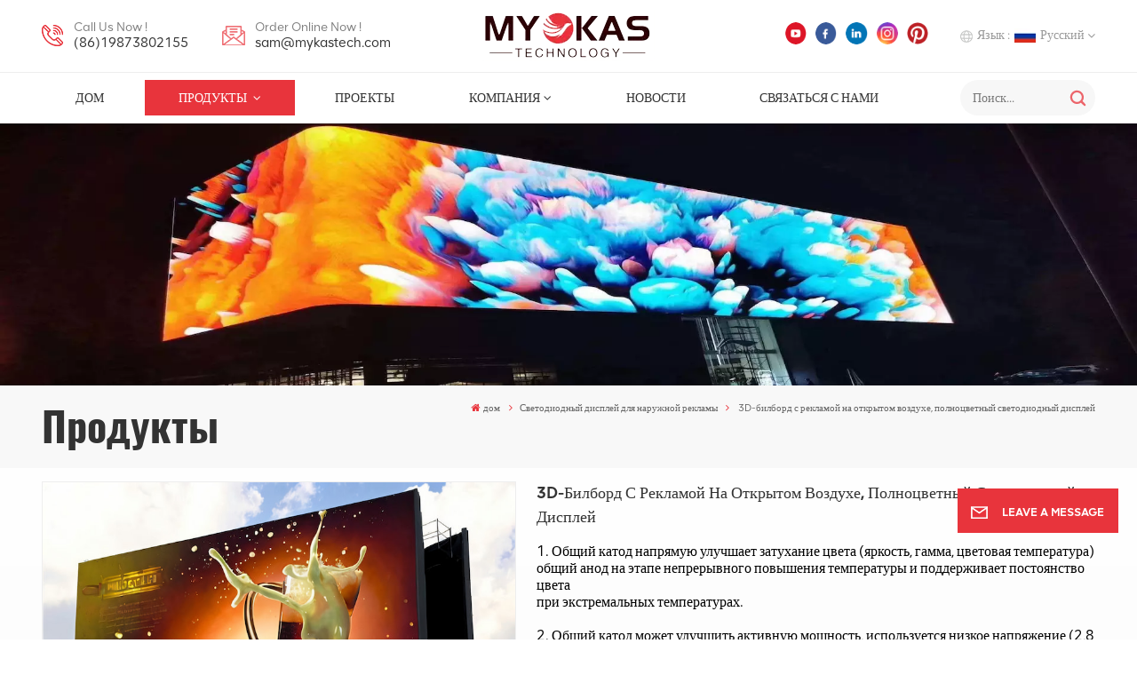

--- FILE ---
content_type: text/html; charset=UTF-8
request_url: https://ru.mykastech.com/3d-billboard-advertising-outdoor-full-color-led-display
body_size: 31444
content:
<!DOCTYPE html PUBLIC "-//W3C//DTD XHTML 1.0 Transitional//EN" "http://www.w3.org/TR/xhtml1/DTD/xhtml1-transitional.dtd">
<html xmlns="http://www.w3.org/1999/xhtml">
<head>
<meta http-equiv="X-UA-Compatible" content="IE=edge">
<meta name="viewport" content="width=device-width, initial-scale=1.0,maximum-scale=1, user-scalable=no">
<meta http-equiv="Content-Type" content="text/html; charset=utf-8" />
<meta http-equiv="X-UA-Compatible" content="IE=edge,Chrome=1" />
<meta http-equiv="X-UA-Compatible" content="IE=9" />
<meta http-equiv="Content-Type" content="text/html; charset=utf-8" />
	<meta name="csrf-token" content="mC6zLD4FNrXux9MQsQOdVZW2xFLkit8gUB3EszRT">
	<title>3D-билборд с рекламой на открытом воздухе, полноцветный светодиодный дисплей Производитель, 3D-билборд с рекламой на открытом воздухе, полноцветный светодиодный дисплей Завод, 3D-билборд с рекламой на открытом воздухе, полноцветный светодиодный дисплей Решение</title>
	<meta name="description" content="Mykas — один из самых профессиональных 3D-билборд с рекламой на открытом воздухе, полноцветный светодиодный дисплей производителей. Мы стремимся предоставлять клиентам решения 3D-билборд с рекламой на открытом воздухе, полноцветный светодиодный дисплей мирового класса." />
	<meta name="keywords" content="Индивидуальный Полноцветные цифровые вывески со светодиодной подсветкой Billboard,HD водонепроницаемый светодиодный экран для видеостены,Светодиодные панели для наружных видеостен, Полноцветные цифровые вывески со светодиодной подсветкой Billboard,HD водонепроницаемый светодиодный экран для видеостены,Светодиодные панели для наружных видеостен Дистрибьютор, Хорошая цена Полноцветные цифровые вывески со светодиодной подсветкой Billboard,HD водонепроницаемый светодиодный экран для видеостены,Светодиодные панели для наружных видеостен" />
	<link rel="shortcut icon" href="https://ru.mykastech.com/storage/uploads/images/202312/11/1702280047_L39Xct1qmg.jpg" type="image/png">

			<link rel="alternate" hreflang="English" href="https://www.mykastech.com/3d-billboard-advertising-outdoor-full-color-led-display" />
			<link rel="alternate" hreflang="Deutsch" href="https://de.mykastech.com/3d-billboard-advertising-outdoor-full-color-led-display" />
			<link rel="alternate" hreflang="Italiano" href="https://it.mykastech.com/3d-billboard-advertising-outdoor-full-color-led-display" />
			<link rel="alternate" hreflang="Русский" href="https://ru.mykastech.com/3d-billboard-advertising-outdoor-full-color-led-display" />
			<link rel="alternate" hreflang="Español" href="https://es.mykastech.com/3d-billboard-advertising-outdoor-full-color-led-display" />
		<link rel="alternate" href="https://www.mykastech.com/3d-billboard-advertising-outdoor-full-color-led-display" hreflang="x-default" />
			<link type="text/css" rel="stylesheet" href="https://ru.mykastech.com/images/moban.css">
	<link type="text/css" rel="stylesheet" href="https://ru.mykastech.com/front/css/font-awesome.min.css">
<link type="text/css" rel="stylesheet" href="https://ru.mykastech.com/front/css/animate.css" />
<link type="text/css" rel="stylesheet" href="https://ru.mykastech.com/front/css/style.css">
	<script type="text/javascript" src="https://ru.mykastech.com/front/js/jquery-1.8.3.js"></script>
<script type="text/javascript" src="https://ru.mykastech.com/front/js/bootstrap.min.js"></script>
<script type="text/javascript" src="https://ru.mykastech.com/front/js/swiper.min.js"></script>
<script type="text/javascript">
	$(document).on("scroll",function(){
		if($(document).scrollTop()>20){
			$("header").removeClass("large").addClass("small");
		}
		else{
			$("header").removeClass("small").addClass("large");
		}
	});
</script>

<!--[if ie9]
<script src="https://ru.mykastech.com/front/js/html5shiv.min.js"></script>
<script src="https://ru.mykastech.com/front/js/respond.min.js"></script>
-->

	<style>
		.main-menu>li>a{ padding: 18px 0.5rem;}
	</style>


<!--[if IE 8]>
    <script src="https://oss.maxcdn.com/libs/html5shiv/3.7.0/html5shiv.js"></script>
    <script src="https://oss.maxcdn.com/libs/respond.js/1.3.0/respond.min.js"></script>
<![endif]-->
	<meta name="google-site-verification" content="WjtXkG5iqgGvnIWaWtI0uy45o-P3CRdnBnJpIfdNz_8" />
	<!-- Google Tag Manager -->
<script>(function(w,d,s,l,i){w[l]=w[l]||[];w[l].push({'gtm.start':
new Date().getTime(),event:'gtm.js'});var f=d.getElementsByTagName(s)[0],
j=d.createElement(s),dl=l!='dataLayer'?'&l='+l:'';j.async=true;j.src=
'https://www.googletagmanager.com/gtm.js?id='+i+dl;f.parentNode.insertBefore(j,f);
})(window,document,'script','dataLayer','GTM-N3D4C3MQ');</script>
<!-- End Google Tag Manager -->
	
		</head>
<body>
<!-- Google Tag Manager (noscript) -->
<noscript><iframe src="https://www.googletagmanager.com/ns.html?id=GTM-N3D4C3MQ"
				  height="0" width="0" style="display:none;visibility:hidden"></iframe></noscript>
<!-- End Google Tag Manager (noscript) -->
<svg xlmns="http://www.w3.org/2000/svg" version="1.1" class="hidden">
  <symbol id="icon-arrow-nav" viewBox="0 0 1024 1024">
		<path d="M581.632 781.824L802.816 563.2H99.328a51.2 51.2 0 0 1 0-102.4h703.488l-221.184-218.624a51.2 51.2 0 0 1 0-72.192 46.592 46.592 0 0 1 68.096 0l310.272 307.2a55.296 55.296 0 0 1 0 74.752l-310.272 307.2a46.592 46.592 0 0 1-68.096 0 51.2 51.2 0 0 1 0-77.312z"  p-id="9162"></path>
  </symbol>
  <symbol id="icon-home" viewBox="0 0 1024 1024" >
  <path d="M840.192497 1024h-178.309309a64.604822 64.604822 0 0 1-64.604823-64.604822V646.06179H419.615104v311.395243a64.604822 64.604822 0 0 1-64.604822 64.604822H181.22331a64.604822 64.604822 0 0 1-64.604822-64.604822V525.250772H76.563498a58.14434 58.14434 0 0 1-58.790388-38.762893A64.604822 64.604822 0 0 1 31.340122 416.068622L470.652914 18.102917a64.604822 64.604822 0 0 1 89.800703 0l432.852309 396.673609a64.604822 64.604822 0 0 1-45.869424 109.828198h-44.577327v436.728598a64.604822 64.604822 0 0 1-62.666678 62.666678zM422.199297 585.979305h179.601406a64.604822 64.604822 0 0 1 64.604822 64.604822v313.333388h175.725117V465.168287h109.182149L515.876289 64.618389 76.563498 462.584094h107.890053v501.333421h178.955358v-310.749195a64.604822 64.604822 0 0 1 58.790388-67.189015z" p-id="2464"></path>
  </symbol>
  <symbol id="icon-product" viewBox="0 0 1024 1024">
  <path d="M491.093 444.587c-21.76 0-42.538-4.31-58.624-12.246L112.085 274.688c-21.93-10.795-34.56-28.117-34.688-47.488-0.128-19.627 12.587-37.376 34.902-48.725L436.053 14.08C453.12 5.419 475.093 0.683 498.005 0.683c21.76 0 42.539 4.352 58.624 12.245l320.384 157.653c21.931 10.795 34.56 28.16 34.688 47.531 0.128 19.627-12.586 37.376-34.901 48.683L553.045 431.189c-17.066 8.662-39.04 13.44-61.994 13.44zM135.68 226.688l320.427 157.696c8.704 4.267 21.418 6.741 34.901 6.741 14.464 0 28.203-2.773 37.76-7.637l323.755-164.395a22.699 22.699 0 0 0 0.81-0.426L532.907 61.013c-8.704-4.266-21.462-6.784-34.944-6.784-14.422 0-28.16 2.774-37.718 7.638L136.533 226.219a98.816 98.816 0 0 0-0.81 0.426z m288.853 796.672c-11.093 0-22.613-2.944-34.432-8.661l-0.682-0.384-286.294-150.187c-34.261-16.939-60.074-53.205-60.074-84.48V374.741c0-28.373 20.864-48.981 49.536-48.981 11.093 0 22.613 2.901 34.432 8.661l0.682 0.342 286.294 150.186c34.261 16.939 60.074 53.206 60.074 84.523v404.907c0 28.373-20.821 48.981-49.536 48.981z m-10.624-56.661c2.688 1.28 4.864 2.048 6.571 2.517V569.515c0-8.662-12.075-27.648-30.379-36.608l-0.682-0.342L103.21 382.38a35.84 35.84 0 0 0-6.571-2.475v399.701c0 8.662 12.117 27.648 30.379 36.608l0.682 0.342L413.91 966.74z m164.566 56.661c-28.715 0-49.494-20.608-49.494-48.981V569.472c0-31.317 25.771-67.584 60.032-84.48l286.976-150.57c11.776-5.76 23.339-8.662 34.432-8.662 28.672 0 49.494 20.608 49.494 48.981v404.864c0 31.318-25.771 67.584-60.032 84.48L612.907 1014.7a78.592 78.592 0 0 1-34.432 8.661zM899.84 382.379L612.95 532.907c-18.305 8.96-30.422 27.946-30.422 36.608v399.701a36.992 36.992 0 0 0 6.613-2.517L876.032 816.17c18.261-8.918 30.379-27.904 30.379-36.566V379.904a36.395 36.395 0 0 0-6.571 2.475z" p-id="3372"></path>
  </symbol>
  <symbol id="con-mes" viewBox="0 0 1024 1024">
  <path d="M832 128H192c-70.656 0-128 57.344-128 128v384c0 70.656 57.344 128 128 128h127.808v65.408c0 24 13.44 45.568 34.944 56.192 8.896 4.288 18.368 6.464 27.776 6.464 13.504 0 26.88-4.416 38.08-12.992L570.048 768H832c70.656 0 128-57.344 128-128V256c0-70.656-57.344-128-128-128z m64 512c0 35.392-28.608 64-64 64l-272.576-0.064c-7.04 0-13.888 2.304-19.456 6.592L383.744 833.472v-97.536c0-17.664-14.336-31.936-31.936-31.936H192c-35.392 0-64-28.608-64-64V256c0-35.392 28.608-64 64-64h640c35.392 0 64 28.608 64 64v384zM320 384c-35.392 0-64 28.608-64 64 0 35.392 28.608 64 64 64 35.392 0 64-28.608 64-64 0-35.392-28.608-64-64-64z m192 0c-35.392 0-64 28.608-64 64 0 35.392 28.608 64 64 64 35.392 0 64-28.608 64-64 0-35.392-28.608-64-64-64z m192 0c-35.392 0-64 28.608-64 64 0 35.392 28.608 64 64 64 35.392 0 64-28.608 64-64 0-35.392-28.608-64-64-64z" p-id="7771"></path>
  </symbol>
  <symbol id="con-whatsapp" viewBox="0 0 1024 1024">
  <path d="M713.5 599.9c-10.9-5.6-65.2-32.2-75.3-35.8-10.1-3.8-17.5-5.6-24.8 5.6-7.4 11.1-28.4 35.8-35 43.3-6.4 7.4-12.9 8.3-23.8 2.8-64.8-32.4-107.3-57.8-150-131.1-11.3-19.5 11.3-18.1 32.4-60.2 3.6-7.4 1.8-13.7-1-19.3-2.8-5.6-24.8-59.8-34-81.9-8.9-21.5-18.1-18.5-24.8-18.9-6.4-0.4-13.7-0.4-21.1-0.4-7.4 0-19.3 2.8-29.4 13.7-10.1 11.1-38.6 37.8-38.6 92s39.5 106.7 44.9 114.1c5.6 7.4 77.7 118.6 188.4 166.5 70 30.2 97.4 32.8 132.4 27.6 21.3-3.2 65.2-26.6 74.3-52.5 9.1-25.8 9.1-47.9 6.4-52.5-2.7-4.9-10.1-7.7-21-13z m211.7-261.5c-22.6-53.7-55-101.9-96.3-143.3-41.3-41.3-89.5-73.8-143.3-96.3C630.6 75.7 572.2 64 512 64h-2c-60.6 0.3-119.3 12.3-174.5 35.9-53.3 22.8-101.1 55.2-142 96.5-40.9 41.3-73 89.3-95.2 142.8-23 55.4-34.6 114.3-34.3 174.9 0.3 69.4 16.9 138.3 48 199.9v152c0 25.4 20.6 46 46 46h152.1c61.6 31.1 130.5 47.7 199.9 48h2.1c59.9 0 118-11.6 172.7-34.3 53.5-22.3 101.6-54.3 142.8-95.2 41.3-40.9 73.8-88.7 96.5-142 23.6-55.2 35.6-113.9 35.9-174.5 0.3-60.9-11.5-120-34.8-175.6z m-151.1 438C704 845.8 611 884 512 884h-1.7c-60.3-0.3-120.2-15.3-173.1-43.5l-8.4-4.5H188V695.2l-4.5-8.4C155.3 633.9 140.3 574 140 513.7c-0.4-99.7 37.7-193.3 107.6-263.8 69.8-70.5 163.1-109.5 262.8-109.9h1.7c50 0 98.5 9.7 144.2 28.9 44.6 18.7 84.6 45.6 119 80 34.3 34.3 61.3 74.4 80 119 19.4 46.2 29.1 95.2 28.9 145.8-0.6 99.6-39.7 192.9-110.1 262.7z" p-id="2166"></path>
  </symbol>
  <symbol id="con-email" viewBox="0 0 1024 1024">
	<path d="M860.7 192.6h-697c-27.5 0-49.8 22.3-49.8 49.8V780c0 27.5 22.3 49.8 49.8 49.8h697c3.7 0 7.4-0.4 11-1.2 6.3 0 12.3-2.3 16.9-6.5v-1.5c13.5-9.1 21.7-24.3 21.9-40.6V242.3c0-27.5-22.3-49.7-49.8-49.7zM512.2 556L169.9 248.6h686.6L512.2 556zM163.7 309.8l229.5 206.4-229.5 228.7V309.8z m266.6 238.7l66.2 59.5c9.4 8.4 23.7 8.4 33.1 0l70.5-63 215.8 235H198.8l231.5-231.5z m206.3-36.8l224-199.1v443.1l-224-244z m0 0" p-id="2380"></path>
  </symbol>
  <symbol id="con-tel" viewBox="0 0 1024 1024">
  <path d="M506.189667 655.677307c3.924379 7.848759 11.773138 11.773138 19.621896 15.697517 19.621896 15.697517 39.243793 11.773138 47.092551 7.848759l39.243793-58.865689 0 0c7.848759-7.848759 15.697517-11.773138 23.546276-19.621896 7.848759-3.924379 15.697517-7.848759 27.470655-7.848759l0 0c7.848759-3.924379 19.621896 0 27.470655 0l3.924379 0c7.848759 3.924379 15.697517 7.848759 23.546276 15.697517L863.306134 722.390731l3.924379 0c7.848759 7.848759 11.773138 15.697517 15.697517 23.546276l0 0c3.924379 7.848759 7.848759 19.621896 7.848759 27.470655 0 11.773138 0 23.546276-3.924379 31.395034l0 0c-3.924379 11.773138-11.773138 19.621896-19.621896 27.470655-7.848759 7.848759-19.621896 15.697517-35.319413 23.546276l0 3.924379c-11.773138 7.848759-31.395034 15.697517-47.092551 19.621896-82.411965 27.470655-168.747285 23.546276-251.158227-3.924379-7.848759-3.924379-19.621896-7.848759-27.470655-11.773138l0-62.790068c15.697517 3.924379 31.395034 11.773138 47.092551 15.697517 70.638827 23.546276 145.20101 31.395034 211.915457 7.848759 15.697517-3.924379 27.470655-11.773138 35.319413-15.697517l3.924379-3.924379c7.848759-3.924379 15.697517-11.773138 23.546276-15.697517 0-3.924379 3.924379-3.924379 3.924379-7.848759l0 0 0 0c0 0 0 0 0-3.924379 0-3.924379 0-3.924379 0-3.924379l0 0c0-3.924379-3.924379-3.924379-3.924379-3.924379l0-3.924379L682.785711 651.752928l0 0c-3.924379 0-3.924379 0-7.848759 0l0 0-3.924379 0 0 0c-3.924379 0-3.924379 0-3.924379 0l0 0 0 0c-3.924379 0-3.924379 3.924379-3.924379 3.924379l0 0 0 0-47.092551 62.790068c0 3.924379-3.924379 7.848759-7.848759 7.848759 0 0-47.092551 31.395034-102.032838 3.924379L506.189667 655.677307zM298.198589 153.35983l113.805976 145.20101 0 3.924379c3.924379 7.848759 7.848759 15.697517 11.773138 23.546276 0 7.848759 3.924379 19.621896 0 27.470655 0 11.773138-3.924379 19.621896-7.848759 27.470655l0 3.924379c-7.848759 7.848759-11.773138 11.773138-19.621896 19.621896l-3.924379 0-54.94131 39.243793c-3.924379 7.848759-7.848759 27.470655 7.848759 47.092551 23.546276 35.319413 51.016931 70.638827 82.410941 98.108458l0 0 0 0c23.546276 23.546276 51.016931 47.092551 78.487585 66.714448l0 74.563206c-3.924379-3.924379-11.773138-7.848759-15.697517-11.773138-39.243793-27.470655-74.563206-54.94131-105.957217-86.335321l0 0c-31.395034-31.395034-62.790068-66.714448-86.335321-105.957217-47.092551-62.790068-7.848759-117.730355-7.848759-117.730355 0-3.924379 3.924379-3.924379 7.848759-7.848759l58.865689-43.168172 3.924379-3.924379c0 0 0 0 3.924379 0l0-3.924379c0 0 0 0 0-3.924379l0-3.924379c0-3.924379 0-3.924379 0-3.924379l0 0 0 0L251.107061 188.67822l0 0c-3.924379 0-3.924379 0-3.924379-3.924379l-3.924379 0c0 0 0 0-3.924379 0l-3.924379 0 0 0c-3.924379 0-3.924379 3.924379-7.848759 3.924379-3.924379 7.848759-11.773138 15.697517-15.697517 23.546276-7.848759 11.773138-15.697517 23.546276-19.621896 39.243793-23.546276 66.714448-15.697517 141.27663 7.848759 211.915457 23.546276 78.487585 74.563206 153.049768 137.352251 215.839837 51.016931 51.016931 105.957217 94.184079 168.747285 121.654734l0 62.790068c-78.487585-31.395034-149.125389-82.410941-211.915457-141.27663-66.714448-70.638827-121.654734-153.049768-153.049768-239.386112-27.470655-82.410941-31.395034-168.747285-3.924379-251.158227 7.848759-19.621896 15.697517-35.319413 23.546276-47.092551l0 0 0 0c7.848759-15.697517 15.697517-27.470655 23.546276-35.319413 7.848759-7.848759 15.697517-15.697517 27.470655-19.621896l3.924379 0c7.848759-3.924379 15.697517-3.924379 27.470655-3.924379 11.773138 0 19.621896 3.924379 27.470655 7.848759l3.924379 0L298.198589 153.35983zM298.198589 153.35983 298.198589 153.35983 298.198589 153.35983 298.198589 153.35983zM298.198589 153.35983 298.198589 153.35983 298.198589 153.35983 298.198589 153.35983z" p-id="3578"></path>
  </symbol>
  <symbol id="con-skype" viewBox="0 0 1024 1024" >
  <path d="M352 128c-123.36 0-224 100.64-224 224 0 32.992 10.112 63.616 23.008 92A368.896 368.896 0 0 0 144 512c0 202.88 165.12 368 368 368 23.36 0 45.888-2.88 68-7.008 28.384 12.896 59.008 23.008 92 23.008 123.36 0 224-100.64 224-224 0-32.992-10.112-63.616-23.008-92 4.16-22.112 7.008-44.64 7.008-68 0-202.88-165.12-368-368-368-23.36 0-45.888 2.88-68 7.008C415.616 138.112 384.992 128 352 128z m0 64c27.616 0 53.376 6.72 76 19.008a32 32 0 0 0 22.016 2.976A306.784 306.784 0 0 1 512 208c168.256 0 304 135.744 304 304 0 21.376-1.888 41.888-6.016 62.016a32 32 0 0 0 3.008 21.984c12.256 22.624 19.008 48.384 19.008 76 0 88.736-71.264 160-160 160-27.616 0-53.376-6.72-76-19.008a32 32 0 0 0-22.016-2.976A306.784 306.784 0 0 1 512 816 303.552 303.552 0 0 1 208 512c0-21.376 1.888-41.888 6.016-62.016a32 32 0 0 0-3.008-21.984A158.592 158.592 0 0 1 192 352c0-88.736 71.264-160 160-160z m155.008 100.992c-79.136 0-164 33.504-164 123.008 0 43.136 15.232 88.736 100 110.016l105.984 25.984c31.872 7.872 40 25.888 40 42.016 0 26.88-26.624 52.992-74.976 52.992-94.528 0-82.4-72-133.024-72-22.72 0-39.008 15.616-39.008 37.984 0 43.648 53.632 101.024 172.032 101.024 112.608 0 168-54.4 168-127.04 0-46.976-21.632-96-107.008-114.976l-78.016-18.016c-29.632-6.72-64-15.104-64-42.976 0-28 23.744-48 67.008-48 87.136 0 79.744 60 123.008 60 22.72 0 41.984-12.992 41.984-36 0-53.76-85.12-94.016-157.984-94.016z" p-id="10267"></path>
  </symbol>
  <symbol id="con-code" viewBox="0 0 1024 1024" >
  <path d="M112 195.84A83.84 83.84 0 0 1 195.84 112h202.992a83.84 83.84 0 0 1 83.84 83.84v202.992a83.84 83.84 0 0 1-83.84 83.84H195.84A83.84 83.84 0 0 1 112 398.832V195.84zM195.84 176A19.84 19.84 0 0 0 176 195.84v202.992c0 10.96 8.88 19.84 19.84 19.84h202.992a19.84 19.84 0 0 0 19.84-19.84V195.84A19.84 19.84 0 0 0 398.832 176H195.84z m345.488 19.84A83.84 83.84 0 0 1 625.168 112H828.16A83.84 83.84 0 0 1 912 195.84v202.992a83.84 83.84 0 0 1-83.84 83.84H625.184a83.84 83.84 0 0 1-83.84-83.84V195.84z m83.84-19.84a19.84 19.84 0 0 0-19.84 19.84v202.992c0 10.96 8.88 19.84 19.84 19.84H828.16A19.84 19.84 0 0 0 848 398.832V195.84A19.84 19.84 0 0 0 828.16 176H625.184zM112 625.168a83.84 83.84 0 0 1 83.84-83.84h202.992a83.84 83.84 0 0 1 83.84 83.84V828.16A83.84 83.84 0 0 1 398.832 912H195.84A83.84 83.84 0 0 1 112 828.16V625.184z m83.84-19.84a19.84 19.84 0 0 0-19.84 19.84V828.16c0 10.944 8.88 19.824 19.84 19.824h202.992a19.84 19.84 0 0 0 19.84-19.84V625.184a19.84 19.84 0 0 0-19.84-19.84H195.84z m345.488-32a32 32 0 0 1 32-32h88.16a32 32 0 0 1 32 32v86.832h49.088v-86.832a32 32 0 0 1 32-32h95.84a32 32 0 0 1 0 64h-63.84v86.832a32 32 0 0 1-32 32h-113.072a32 32 0 0 1-32-32v-86.832h-24.16v92.592a32 32 0 1 1-64 0v-124.592z m329.088 54.256a32 32 0 0 1 32 32v53.184a32 32 0 0 1-64 0v-53.184a32 32 0 0 1 32-32z m-240.912 150.832a32 32 0 0 1 32-32h134.16a32 32 0 0 1 0 64h-102.16v29.92H838.4v-21.184a32 32 0 0 1 64 0v53.184a32 32 0 0 1-32 32H661.504a32 32 0 0 1-32-32v-93.92z m-56.16-12.832a32 32 0 0 1 32 32v74.752a32 32 0 1 1-64 0v-74.752a32 32 0 0 1 32-32z" p-id="2649"></path>
  </symbol>
  <symbol id="con-add" viewBox="0 0 1024 1024" >
 <path d="M877.216 491.808M895.904 448c0-212.064-171.936-384-384-384-212.064 0-384 171.936-384 384 0 104.672 42.016 199.456 109.92 268.736L237.664 716.736l1.568 1.568c0.768 0.768 1.536 1.568 2.336 2.336l217.12 217.12c29.376 29.376 76.992 29.376 106.368 0l217.12-217.12c0.768-0.768 1.568-1.536 2.336-2.336l1.568-1.568-0.16 0C853.888 647.456 895.904 552.672 895.904 448zM565.088 847.36c-53.12 53.12-53.152 53.248-106.368 0L285.76 673.472C228 615.648 191.904 536.224 191.904 448c0-176.736 143.264-320 320-320 176.736 0 320 143.264 320 320 0 88.224-36.096 167.648-93.856 225.472L565.088 847.36zM512 256c-106.048 0-192 85.952-192 192s85.952 192 192 192 192-85.952 192-192S618.048 256 512 256zM512 576c-70.688 0-128-57.312-128-128s57.312-128 128-128 128 57.312 128 128S582.688 576 512 576z" p-id="3352"></path>
 </symbol>
 <symbol id="icon-im" viewBox="0 0 1024 1024" >
 <path d="M279.499 275C251.102 275 228 298.095 228 326.483 228 354.889 251.102 378 279.499 378 307.897 378 331 354.89 331 326.483c0.001-28.389-23.103-51.483-51.501-51.483z m143.018 0C394.111 275 371 298.095 371 326.483 371 354.889 394.11 378 422.517 378 450.905 378 474 354.89 474 326.483 474 298.094 450.905 275 422.517 275z m142.001 5C536.111 280 513 303.112 513 331.518 513 359.906 536.11 383 564.518 383 592.905 383 616 359.906 616 331.518 616 303.111 592.906 280 564.518 280z m337.218 93.499H799.634V156.266C799.634 94.914 749.636 45 688.179 45h-531.76C94.983 45 45 94.913 45 156.266v358.177c0 60.704 48.929 110.211 109.473 111.25l-1.19 159.84 231.09-159.354v126.426c0 51.892 42.288 94.109 94.265 94.109h239.477L909.901 979l-0.942-132.56C957.573 842.744 996 802.07 996 752.605V467.604c0-51.89-42.286-94.105-94.264-94.105zM368.253 571.03L208.973 681l0.816-109.97H156.77c-31.303 0-56.771-25.474-56.771-56.787V155.79C100 124.476 125.467 99 156.771 99h531.424C719.517 99 745 124.476 745 155.79v358.453c0 31.313-25.483 56.788-56.805 56.788H368.253zM941 752.934c0 21.851-17.774 39.628-39.62 39.628h-47.764l0.602 82.438-119.309-82.438H478.622c-21.847 0-39.622-17.777-39.622-39.628v-127.03h248.992c61.408 0 111.366-49.97 111.366-111.388V428h102.021C923.226 428 941 445.777 941 467.627v285.307z" p-id="5831"></path>
 </symbol>
<symbol id="icon-whatsapp" viewBox="0 0 1024 1024" >
<path d="M713.5 599.9c-10.9-5.6-65.2-32.2-75.3-35.8-10.1-3.8-17.5-5.6-24.8 5.6-7.4 11.1-28.4 35.8-35 43.3-6.4 7.4-12.9 8.3-23.8 2.8-64.8-32.4-107.3-57.8-150-131.1-11.3-19.5 11.3-18.1 32.4-60.2 3.6-7.4 1.8-13.7-1-19.3-2.8-5.6-24.8-59.8-34-81.9-8.9-21.5-18.1-18.5-24.8-18.9-6.4-0.4-13.7-0.4-21.1-0.4-7.4 0-19.3 2.8-29.4 13.7-10.1 11.1-38.6 37.8-38.6 92s39.5 106.7 44.9 114.1c5.6 7.4 77.7 118.6 188.4 166.5 70 30.2 97.4 32.8 132.4 27.6 21.3-3.2 65.2-26.6 74.3-52.5 9.1-25.8 9.1-47.9 6.4-52.5-2.7-4.9-10.1-7.7-21-13z m211.7-261.5c-22.6-53.7-55-101.9-96.3-143.3-41.3-41.3-89.5-73.8-143.3-96.3C630.6 75.7 572.2 64 512 64h-2c-60.6 0.3-119.3 12.3-174.5 35.9-53.3 22.8-101.1 55.2-142 96.5-40.9 41.3-73 89.3-95.2 142.8-23 55.4-34.6 114.3-34.3 174.9 0.3 69.4 16.9 138.3 48 199.9v152c0 25.4 20.6 46 46 46h152.1c61.6 31.1 130.5 47.7 199.9 48h2.1c59.9 0 118-11.6 172.7-34.3 53.5-22.3 101.6-54.3 142.8-95.2 41.3-40.9 73.8-88.7 96.5-142 23.6-55.2 35.6-113.9 35.9-174.5 0.3-60.9-11.5-120-34.8-175.6z m-151.1 438C704 845.8 611 884 512 884h-1.7c-60.3-0.3-120.2-15.3-173.1-43.5l-8.4-4.5H188V695.2l-4.5-8.4C155.3 633.9 140.3 574 140 513.7c-0.4-99.7 37.7-193.3 107.6-263.8 69.8-70.5 163.1-109.5 262.8-109.9h1.7c50 0 98.5 9.7 144.2 28.9 44.6 18.7 84.6 45.6 119 80 34.3 34.3 61.3 74.4 80 119 19.4 46.2 29.1 95.2 28.9 145.8-0.6 99.6-39.7 192.9-110.1 262.7z" p-id="2166"></path>
</symbol>
<symbol id="fixed-email-close" viewBox="0 0 800 800">
	<g transform="matrix(1.000730037689209,0,0,1.0236200094223022,399,310.5)" opacity="1" style="display: block;"><g opacity="1" transform="matrix(1,0,0,1,0,0)"><path stroke-linecap="butt" stroke-linejoin="miter" fill-opacity="0" stroke-miterlimit="3" stroke="rgb(255,255,255)" stroke-opacity="1" stroke-width="40" d=" M-255.25,-31.75 C-255.25,-31.75 255.2519989013672,-31.746999740600586 255.2519989013672,-31.746999740600586"></path></g></g><g transform="matrix(1,0,0,1,400,329.531005859375)" opacity="1" style="display: block;"><g opacity="1" transform="matrix(1,0,0,1,0,0)"><path fill="rgb(255,255,255)" fill-opacity="1" d=" M-0.5,127 C-0.5,127 -236.5,-33.5 -236.5,-33.5 C-236.5,-33.5 -236,287 -236,287 C-236,287 234.5,287 234.5,287 C234.5,287 234.5,-33 234.5,-33 C234.5,-33 -0.5,127 -0.5,127z"></path><path stroke-linecap="butt" stroke-linejoin="miter" fill-opacity="0" stroke-miterlimit="3" stroke="rgb(255,255,255)" stroke-opacity="1" stroke-width="40" d=" M-0.5,127 C-0.5,127 -236.5,-33.5 -236.5,-33.5 C-236.5,-33.5 -236,287 -236,287 C-236,287 234.5,287 234.5,287 C234.5,287 234.5,-33 234.5,-33 C234.5,-33 -0.5,127 -0.5,127z"></path></g></g><g transform="matrix(1,0,0,1,399,593.875)" opacity="1" style="display: block;"><g opacity="1" transform="matrix(1,0,0,1,0,0)"><path fill-opacity="1" d=" M-156,28.5 C-156,28.5 -156,-142 -156,-142 C-156,-142 155,-142 155,-142 C155,-142 155,27 155,27"></path><path stroke-linecap="butt" stroke-linejoin="miter" fill-opacity="0" stroke-miterlimit="3" stroke="rgb(255,255,255)" stroke-opacity="1" stroke-width="40" d=" M-156,28.5 C-156,28.5 -156,-142 -156,-142 C-156,-142 155,-142 155,-142 C155,-142 155,27 155,27"></path></g><g opacity="1" transform="matrix(0.9261299967765808,0,0,1,0,0)"><path fill-opacity="1" d=" M-124,-21 C-124,-21 -1,-21 -1,-21 M-124,-83 C-124,-83 118,-83 118,-83"></path><path stroke-linecap="butt" stroke-linejoin="miter" fill-opacity="0" stroke-miterlimit="3" stroke="rgb(255,255,255)" stroke-opacity="1" stroke-width="40" d=" M-124,-21 C-124,-21 -1,-21 -1,-21 M-124,-83 C-124,-83 118,-83 118,-83"></path></g></g><g transform="matrix(1,0,0,1,400,329.531005859375)" opacity="1" style="display: block;"><g opacity="1" transform="matrix(1,0,0,1,0,0)"><path fill-opacity="1" d=" M-0.5,127 C-0.5,127 -236.5,-33.5 -236.5,-33.5 C-236.5,-33.5 -236,287 -236,287 C-236,287 234.5,287 234.5,287 C234.5,287 234.5,-33 234.5,-33 C234.5,-33 -0.5,127 -0.5,127z"></path><path stroke-linecap="butt" stroke-linejoin="miter" fill-opacity="0" stroke-miterlimit="3" stroke="rgb(255,255,255)" stroke-opacity="1" stroke-width="40" d=" M-0.5,127 C-0.5,127 -236.5,-33.5 -236.5,-33.5 C-236.5,-33.5 -236,287 -236,287 C-236,287 234.5,287 234.5,287 C234.5,287 234.5,-33 234.5,-33 C234.5,-33 -0.5,127 -0.5,127z"></path></g></g>
</symbol>
<symbol id="fixed-email-open" viewBox="0 0 800 800">
	<g transform="matrix(1.000730037689209,0,0,1.0236200094223022,399,310.5)" opacity="1" style="display: block;"><g opacity="1" transform="matrix(1,0,0,1,0,0)"><path stroke-linecap="butt" stroke-linejoin="miter" fill-opacity="0" stroke-miterlimit="3" stroke="rgb(255,255,255)" stroke-opacity="1" stroke-width="40" d=" M-255.25,-31.75 C-255.25,-31.75 255.2519989013672,-31.746999740600586 255.2519989013672,-31.746999740600586"></path></g></g><g transform="matrix(1,0,0,1,400,329.531005859375)" opacity="1" style="display: block;"><g opacity="1" transform="matrix(1,0,0,1,0,0)"><path fill="rgb(255,255,255)" fill-opacity="1" d=" M21.8818416595459,-207.9999237060547 C21.8818416595459,-207.9999237060547 -236.5,-33.5 -236.5,-33.5 C-236.5,-33.5 -236,287 -236,287 C-236,287 234.5,287 234.5,287 C234.5,287 234.5,-33 234.5,-33 C234.5,-33 21.8818416595459,-207.9999237060547 21.8818416595459,-207.9999237060547z"></path><path stroke-linecap="butt" stroke-linejoin="miter" fill-opacity="0" stroke-miterlimit="3" stroke="rgb(255,255,255)" stroke-opacity="1" stroke-width="40" d=" M21.8818416595459,-207.9999237060547 C21.8818416595459,-207.9999237060547 -236.5,-33.5 -236.5,-33.5 C-236.5,-33.5 -236,287 -236,287 C-236,287 234.5,287 234.5,287 C234.5,287 234.5,-33 234.5,-33 C234.5,-33 21.8818416595459,-207.9999237060547 21.8818416595459,-207.9999237060547z"></path></g></g><g transform="matrix(1,0,0,1,399,327.875)" opacity="1" style="display: block;"><g opacity="1" transform="matrix(1,0,0,1,0,0)"><path fill-opacity="1" d=" M-156,28.5 C-156,28.5 -156,-142 -156,-142 C-156,-142 155,-142 155,-142 C155,-142 155,27 155,27"></path><path stroke-linecap="butt" stroke-linejoin="miter" fill-opacity="0" stroke-miterlimit="3" stroke="rgb(255,255,255)" stroke-opacity="1" stroke-width="40" d=" M-156,28.5 C-156,28.5 -156,-142 -156,-142 C-156,-142 155,-142 155,-142 C155,-142 155,27 155,27"></path></g><g opacity="1" transform="matrix(0.9261299967765808,0,0,1,0,0)"><path fill="rgb(255,255,255)" fill-opacity="1" d=" M-124,-21 C-124,-21 -1,-21 -1,-21 M-124,-83 C-124,-83 118,-83 118,-83"></path><path stroke-linecap="butt" stroke-linejoin="miter" fill-opacity="0" stroke-miterlimit="3" stroke="rgb(255,255,255)" stroke-opacity="1" stroke-width="40" d=" M-124,-21 C-124,-21 -1,-21 -1,-21 M-124,-83 C-124,-83 118,-83 118,-83"></path></g></g><g transform="matrix(1,0,0,1,400,329.531005859375)" opacity="1" style="display: block;"><g opacity="1" transform="matrix(1,0,0,1,0,0)"><path fill-opacity="1" d=" M-0.5,127 C-0.5,127 -236.5,-33.5 -236.5,-33.5 C-236.5,-33.5 -236,287 -236,287 C-236,287 234.5,287 234.5,287 C234.5,287 234.5,-33 234.5,-33 C234.5,-33 -0.5,127 -0.5,127z"></path><path stroke-linecap="butt" stroke-linejoin="miter" fill-opacity="0" stroke-miterlimit="3" stroke="rgb(255,255,255)" stroke-opacity="1" stroke-width="40" d=" M-0.5,127 C-0.5,127 -236.5,-33.5 -236.5,-33.5 C-236.5,-33.5 -236,287 -236,287 C-236,287 234.5,287 234.5,287 C234.5,287 234.5,-33 234.5,-33 C234.5,-33 -0.5,127 -0.5,127z"></path></g></g>
</symbol>
</svg>
<header class="large">
	<div class="top_section">
		<div class="container">
			<div class="top_con">
				<div class="p">
					<div class="warp">
						<div class="icon"><img src="https://ru.mykastech.com/front/images/top_tel.png" alt=""/></div>
						<div class="h4">
							<span>Call Us Now !</span>
																							<a rel="nofollow" target="_blank" href="tel:(86)19873802155">(86)19873802155</a>
													</div>
					</div>
				</div>
				<div class="p">
					<div class="warp">
						<div class="icon"><img src="https://ru.mykastech.com/front/images/top_email.png" alt=""/></div>
						<div class="h4">
							<span>Order Online Now !</span>
																							<a rel="nofollow" target="_blank" class="email" href="mailto:sam@mykastech.com">sam@mykastech.com</a>
													</div>
					</div>
				</div>
			</div>
			<div  id="logo"><a href="/">						<picture>
							<source type="image/webp" srcset="storage/uploads/images/202308/08/1691481939_qjD0r95feV.webp">
							<source type="image/jpeg" srcset="storage/uploads/images/202308/08/1691481939_qjD0r95feV.png">
							<img src="https://ru.mykastech.com/storage/uploads/images/202308/08/1691481939_qjD0r95feV.png" alt="Shenzhen Mykas Technology Co.Ltd.">
						</picture>
					</a></div>
			<div class="top_r">
				<div class="language">
					<p><span><img src="https://ru.mykastech.com/front/images/lang_ico.png" alt="">Язык
 :</span>																																																															<picture>
										<source type="image/webp" srcset="storage/uploads/images/202308/08/1691482110_C2IGg759Ck.webp">
										<source type="image/jpeg" srcset="storage/uploads/images/202308/08/1691482110_C2IGg759Ck.jpg">
										<img src="https://ru.mykastech.com/storage/uploads/images/202308/08/1691482110_C2IGg759Ck.jpg" alt="Русский">
									</picture>
								Русский
																										</p>
					<div class="language_ul">
						<ul>
															<li class=""><a href="https://www.mykastech.com/3d-billboard-advertising-outdoor-full-color-led-display">										<picture>
											<source type="image/webp" srcset="storage/uploads/images/202308/08/1691482014_BNVhBMJqd3.webp">
											<source type="image/jpeg" srcset="storage/uploads/images/202308/08/1691482014_BNVhBMJqd3.jpg">
											<img src="https://ru.mykastech.com/storage/uploads/images/202308/08/1691482014_BNVhBMJqd3.jpg" alt="English">
										</picture>
									English</a></li>
															<li class=""><a href="https://de.mykastech.com/3d-billboard-advertising-outdoor-full-color-led-display">										<picture>
											<source type="image/webp" srcset="storage/uploads/images/202308/08/1691482021_zgfzIO4yHd.webp">
											<source type="image/jpeg" srcset="storage/uploads/images/202308/08/1691482021_zgfzIO4yHd.jpg">
											<img src="https://ru.mykastech.com/storage/uploads/images/202308/08/1691482021_zgfzIO4yHd.jpg" alt="Deutsch">
										</picture>
									Deutsch</a></li>
															<li class=""><a href="https://it.mykastech.com/3d-billboard-advertising-outdoor-full-color-led-display">										<picture>
											<source type="image/webp" srcset="storage/uploads/images/202308/08/1691482283_FKKD7HwqPJ.webp">
											<source type="image/jpeg" srcset="storage/uploads/images/202308/08/1691482283_FKKD7HwqPJ.jpg">
											<img src="https://ru.mykastech.com/storage/uploads/images/202308/08/1691482283_FKKD7HwqPJ.jpg" alt="Italiano">
										</picture>
									Italiano</a></li>
															<li class=" active "><a href="https://ru.mykastech.com/3d-billboard-advertising-outdoor-full-color-led-display">										<picture>
											<source type="image/webp" srcset="storage/uploads/images/202308/08/1691482110_C2IGg759Ck.webp">
											<source type="image/jpeg" srcset="storage/uploads/images/202308/08/1691482110_C2IGg759Ck.jpg">
											<img src="https://ru.mykastech.com/storage/uploads/images/202308/08/1691482110_C2IGg759Ck.jpg" alt="Русский">
										</picture>
									Русский</a></li>
															<li class=""><a href="https://es.mykastech.com/3d-billboard-advertising-outdoor-full-color-led-display">										<picture>
											<source type="image/webp" srcset="storage/uploads/images/202308/08/1691482138_pvY78zCx0C.webp">
											<source type="image/jpeg" srcset="storage/uploads/images/202308/08/1691482138_pvY78zCx0C.jpg">
											<img src="https://ru.mykastech.com/storage/uploads/images/202308/08/1691482138_pvY78zCx0C.jpg" alt="Español">
										</picture>
									Español</a></li>
													</ul>
					</div>
				</div>
				<div class="top_sns">
																		<a href="https://www.youtube.com/channel/UC4AOfSlMf6nQKIZwSxoRhRw" rel="nofollow" target="_blank"><img src="https://ru.mykastech.com/storage/uploads/images/202309/15/1694759040_lqM2o1opLG.png" alt="Youtube"></a>
													<a href="https://www.facebook.com/profile.php?id=61551239277233&amp;is_tour_completed=true" rel="nofollow" target="_blank"><img src="https://ru.mykastech.com/storage/uploads/images/202309/13/1694568099_R8dZ2gFVTz.png" alt="Facebook"></a>
													<a href="https://www.linkedin.com/company/shenzhen-mykas-technology-co-ltd/" rel="nofollow" target="_blank"><img src="https://ru.mykastech.com/storage/uploads/images/202309/15/1694758928_avMW75t45m.png" alt="Linkedin"></a>
													<a href="https://www.instagram.com/shenzhen_mykas_technology/" rel="nofollow" target="_blank"><img src="https://ru.mykastech.com/storage/uploads/images/202409/13/1726195970_vVVkIt9T89.png" alt="Instagram"></a>
													<a href="https://www.pinterest.com/mykasledtechnology/" rel="nofollow" target="_blank"><img src="https://ru.mykastech.com/storage/uploads/images/202409/13/1726197630_qwHb3r7zjj.png" alt="Pinterest"></a>
															</div>
			</div>
		</div>
	</div>
	<div class="nav_section">
		<div class="container">
			<div class="main">
				<div class="nav_r">
					<div class="header-navigation">
						<nav class="main-navigation">
							<div class="main-navigation-inner">
							<div class="hidden_web nav_con clearfix">
																										<a rel="nofollow" target="_blank" href="tel:(86)19873802155">(86)19873802155</a>
																<a href="https://ru.mykastech.com/contact-us" class="email_btn">Получить предложение
</a>
							</div>
								<ul id="menu-main-menu" class="main-menu clearfix">
									<li class=""><a href="/">дом
</a></li>
									
									<li class="  menu-children  active">
										<a href="https://ru.mykastech.com/products">Продукты
</a>
										<ul class="sub-menu">
																							<li class="">
													<a href="https://ru.mykastech.com/outdoor-advertising-led-display" class="title">Светодиодный дисплей для наружной рекламы</a>
																									</li>
																							<li class="">
													<a href="https://ru.mykastech.com/commercial-retail-led-display" class="title">Коммерческий розничный светодиодный дисплей</a>
																									</li>
																							<li class="">
													<a href="https://ru.mykastech.com/stage-events-rental-led-display" class="title">Аренда светодиодного дисплея для сценических мероприятий</a>
																									</li>
																							<li class="">
													<a href="https://ru.mykastech.com/digital-photography-led-display" class="title">Светодиодный дисплей для цифровой фотографии</a>
																									</li>
																							<li class="">
													<a href="https://ru.mykastech.com/studio-and-television-led-display" class="title">Светодиодный дисплей для студии и телевидения</a>
																									</li>
																							<li class="">
													<a href="https://ru.mykastech.com/public-transportation-led-display" class="title">Светодиодный дисплей для общественного транспорта</a>
																									</li>
																					</ul>
									</li>
																			<li class=" ">
											<a href="projects">Проекты</a>
																					</li>
																		
																			<li class="menu-children ">
											<a href="javascript:void(0)">КОМПАНИЯ</a>
																							<ul class="sub-menu">
																											<li class="">
															<a href="about-us">О нас</a>
																													</li>
																											<li class="">
															<a href="quality-guarantee">Гарантия качества</a>
																													</li>
																											<li class="">
															<a href="vision-mission">Видение и миссия</a>
																													</li>
																											<li class="">
															<a href="laboratory">Лаборатория</a>
																													</li>
																											<li class="">
															<a href="finance-support">Финансовая поддержка</a>
																													</li>
																									</ul>

																					</li>
																		
																			<li class=" ">
											<a href="news">Новости</a>
																					</li>
																		
																			<li class=" ">
											<a href="contact-us">Связаться с нами</a>
																					</li>
																	</ul>
								<div class="mob_language clearfix">
									<p>Пожалуйста, выберите ваш язык
 :</p>
																		<a href="https://www.mykastech.com/3d-billboard-advertising-outdoor-full-color-led-display">										<picture>
											<source type="image/webp" srcset="storage/uploads/images/202308/08/1691482014_BNVhBMJqd3.webp">
											<source type="image/jpeg" srcset="storage/uploads/images/202308/08/1691482014_BNVhBMJqd3.jpg">
											<img src="https://ru.mykastech.com/storage/uploads/images/202308/08/1691482014_BNVhBMJqd3.jpg" alt="English">
										</picture>
									English</a>
																		<a href="https://de.mykastech.com/3d-billboard-advertising-outdoor-full-color-led-display">										<picture>
											<source type="image/webp" srcset="storage/uploads/images/202308/08/1691482021_zgfzIO4yHd.webp">
											<source type="image/jpeg" srcset="storage/uploads/images/202308/08/1691482021_zgfzIO4yHd.jpg">
											<img src="https://ru.mykastech.com/storage/uploads/images/202308/08/1691482021_zgfzIO4yHd.jpg" alt="Deutsch">
										</picture>
									Deutsch</a>
																		<a href="https://it.mykastech.com/3d-billboard-advertising-outdoor-full-color-led-display">										<picture>
											<source type="image/webp" srcset="storage/uploads/images/202308/08/1691482283_FKKD7HwqPJ.webp">
											<source type="image/jpeg" srcset="storage/uploads/images/202308/08/1691482283_FKKD7HwqPJ.jpg">
											<img src="https://ru.mykastech.com/storage/uploads/images/202308/08/1691482283_FKKD7HwqPJ.jpg" alt="Italiano">
										</picture>
									Italiano</a>
																		<a href="https://ru.mykastech.com/3d-billboard-advertising-outdoor-full-color-led-display">										<picture>
											<source type="image/webp" srcset="storage/uploads/images/202308/08/1691482110_C2IGg759Ck.webp">
											<source type="image/jpeg" srcset="storage/uploads/images/202308/08/1691482110_C2IGg759Ck.jpg">
											<img src="https://ru.mykastech.com/storage/uploads/images/202308/08/1691482110_C2IGg759Ck.jpg" alt="Русский">
										</picture>
									Русский</a>
																		<a href="https://es.mykastech.com/3d-billboard-advertising-outdoor-full-color-led-display">										<picture>
											<source type="image/webp" srcset="storage/uploads/images/202308/08/1691482138_pvY78zCx0C.webp">
											<source type="image/jpeg" srcset="storage/uploads/images/202308/08/1691482138_pvY78zCx0C.jpg">
											<img src="https://ru.mykastech.com/storage/uploads/images/202308/08/1691482138_pvY78zCx0C.jpg" alt="Español">
										</picture>
									Español</a>
																	</div>
								<div class="mob_sns">
									<p>СОЦИАЛЬНЫЙ ОБМЕН
 :</p>
																														<a href="https://www.youtube.com/channel/UC4AOfSlMf6nQKIZwSxoRhRw" rel="nofollow" target="_blank"><img src="https://ru.mykastech.com/storage/uploads/images/202309/15/1694759040_lqM2o1opLG.png" alt="Youtube"></a>
																					<a href="https://www.facebook.com/profile.php?id=61551239277233&amp;is_tour_completed=true" rel="nofollow" target="_blank"><img src="https://ru.mykastech.com/storage/uploads/images/202309/13/1694568099_R8dZ2gFVTz.png" alt="Facebook"></a>
																					<a href="https://www.linkedin.com/company/shenzhen-mykas-technology-co-ltd/" rel="nofollow" target="_blank"><img src="https://ru.mykastech.com/storage/uploads/images/202309/15/1694758928_avMW75t45m.png" alt="Linkedin"></a>
																					<a href="https://www.instagram.com/shenzhen_mykas_technology/" rel="nofollow" target="_blank"><img src="https://ru.mykastech.com/storage/uploads/images/202409/13/1726195970_vVVkIt9T89.png" alt="Instagram"></a>
																					<a href="https://www.pinterest.com/mykasledtechnology/" rel="nofollow" target="_blank"><img src="https://ru.mykastech.com/storage/uploads/images/202409/13/1726197630_qwHb3r7zjj.png" alt="Pinterest"></a>
																											</div>
							</div>
						</nav>
					</div>
					<div class="search_section hidden_web">
						<i class="ico_search"></i>
						<div class="search_input">
							<div class="close-search"><i class="fa fa-close"></i></div>
							<div class="search_title">ЧТО ВЫ ИЩЕТЕ?
</div>
							<form method="get" action="https://ru.mykastech.com/search">
								<div class="search_main">
									<input name="search_keyword" onkeydown="javascript:enterIn(event);" type="text" class="form-control" value="Поиск
..." onfocus="if(this.value=='Поиск
...'){this.value='';}" onblur="if(this.value==''){this.value='Поиск
...';}" placeholder="Поиск
...">
									<input type="submit" class="search_btn btn_search1" value="">
								</div>
							</form>
							<div class="search_tags">
																											<a href="https://ru.mykastech.com/waterproof-interactive-floor-led-display">Водонепроницаемый интерактивный напольный светодиодный дисплей</a>
																			<a href="https://ru.mykastech.com/digital-mirror-ultra-bright-advertising-digital-led-poster">Цифровое зеркало Ультра яркий рекламный цифровой светодиодный плакат</a>
																			<a href="https://ru.mykastech.com/fine-small-pixel-pitch-led-display">Светодиодный дисплей с малым шагом пикселя</a>
																			<a href="https://ru.mykastech.com/smart-city-road-pillar-led-billboard">Светодиодный рекламный щит на дорожном столбе «Умный город»</a>
																			<a href="https://ru.mykastech.com/advertising-transparent-led-film">Рекламная прозрачная светодиодная пленка</a>
																			<a href="https://ru.mykastech.com/car-roof-advertising-taxi-led-screen">Светодиодный экран для рекламы такси на крыше автомобиля</a>
																			<a href="https://ru.mykastech.com/136inch-163inch-whiteboard-all-in-one-conference-led-video-wall">136-дюймовая 163-дюймовая доска «Все в одном», светодиодная видеостена для конференций</a>
																			<a href="https://ru.mykastech.com/commercial-meeting-room-conference-center-led-display">Коммерческий конференц-зал, конференц-центр, светодиодный дисплей</a>
																								</div>
						</div>
					</div>
					<div class="top_overly"></div>
				</div>
				<div class="hidden_mob">
					<div class="search_web">
						<form method="get" action="https://ru.mykastech.com/search">
						<input name="search_keyword" type="text" class="form-control" value="Поиск
..." onfocus="if(this.value=='Поиск
...'){this.value='';}" onblur="if(this.value==''){this.value='Поиск
...';}" placeholder="Поиск
...">
						<input type="submit" class="search_btn" value="">
						</form>
					</div>
				</div>
			</div>
		</div>
		<div id="menu-mobile" class="hidden_web">
			<div class="mob_logo hidden_web"><a href="/">						<picture>
							<source type="image/webp" srcset="storage/uploads/images/202308/08/1691481939_qjD0r95feV.webp">
							<source type="image/jpeg" srcset="storage/uploads/images/202308/08/1691481939_qjD0r95feV.png">
							<img src="https://ru.mykastech.com/storage/uploads/images/202308/08/1691481939_qjD0r95feV.png" alt="Shenzhen Mykas Technology Co.Ltd.">
						</picture>
					</a></div>
			<span class="btn-nav-mobile open-menu"><i></i><span></span></span>
		</div>
   </div>
</header>
<div class="height"></div>
<div class="n_banner">
			<div class="img">					<picture>
						<source type="image/webp" srcset="storage/uploads/images/202309/06/1693981928_2zHGdCkrOg.webp">
						<source type="image/jpeg" srcset="storage/uploads/images/202309/06/1693981928_2zHGdCkrOg.jpg">
						<img src="https://ru.mykastech.com/storage/uploads/images/202309/06/1693981928_2zHGdCkrOg.jpg" alt="Светодиодный дисплей для наружной рекламы">
					</picture>
				</div>
		</div>
		<div class="mbx_section">
		<div class="container clearfix">
			<div class="n_title"><h1>Продукты
</h1></div>
			<div class="mbx">
				<a href="/"><span class="fa fa-home"></span>дом
</a>
									<i class="fa fa-angle-right"></i><a href="https://ru.mykastech.com/outdoor-advertising-led-display">Светодиодный дисплей для наружной рекламы</a>
								<i class="fa fa-angle-right"></i>
				<h2>3D-билборд с рекламой на открытом воздухе, полноцветный светодиодный дисплей</h2>
			</div>
		</div>
	</div>
	<div class="pro_page">
		<div class="container">
			<div class="pro_main">
				<div class="col-md-5 col-xs-12 prom_img">
					<div class="swiper zoom-section" id="pro_img_gallery">
						<div id="anypos"></div>
						<div class="swiper-wrapper zoom-small-image">
																															<div class="swiper-slide"><a href="storage/uploads/images/202409/13/1726217444_0b2PlalY7l.jpg"   class="cloud-zoom" rel="position:'inside',showTitle:false,adjustX:-4,adjustY:-4"><img src="https://ru.mykastech.com/storage/uploads/images/202409/13/1726217444_0b2PlalY7l.jpg" alt="Advertising Outdoor led Video Wall"></a></div>
																																<div class="swiper-slide"><a href="storage/uploads/images/202309/05/1693910859_KybYdXkE3c.jpg"   class="cloud-zoom" rel="position:'inside',showTitle:false,adjustX:-4,adjustY:-4"><img src="https://ru.mykastech.com/storage/uploads/images/202309/05/1693910859_KybYdXkE3c.jpg" alt="Full Color Digital outdoor led video wall"></a></div>
																																<div class="swiper-slide"><a href="storage/uploads/images/202409/13/1726217430_AcyDisxS0Q.jpg"   class="cloud-zoom" rel="position:'inside',showTitle:false,adjustX:-4,adjustY:-4"><img src="https://ru.mykastech.com/storage/uploads/images/202409/13/1726217430_AcyDisxS0Q.jpg" alt="Outdoor led Video Wall"></a></div>
																																<div class="swiper-slide"><a href="storage/uploads/images/202309/05/1693910862_JkgKJsP6rp.jpg"   class="cloud-zoom" rel="position:'inside',showTitle:false,adjustX:-4,adjustY:-4"><img src="https://ru.mykastech.com/storage/uploads/images/202309/05/1693910862_JkgKJsP6rp.jpg" alt="Pantalla Led Display Screen"></a></div>
																																<div class="swiper-slide"><a href="storage/uploads/images/202309/05/1693910865_2VPnqLjJYr.jpg"   class="cloud-zoom" rel="position:'inside',showTitle:false,adjustX:-4,adjustY:-4"><img src="https://ru.mykastech.com/storage/uploads/images/202309/05/1693910865_2VPnqLjJYr.jpg" alt="Full Color Digital Signage BillBoard"></a></div>
																					</div>
					</div>
					<div class="swiper" id="pro_img_thumbs">
						<div class="swiper-wrapper">
															<div class="swiper-slide ">
									<img src="https://ru.mykastech.com/storage/uploads/images/202409/13/1726217444_0b2PlalY7l.jpg" alt="Advertising Outdoor led Video Wall">
								</div>
															<div class="swiper-slide ">
									<img src="https://ru.mykastech.com/storage/uploads/images/202309/05/1693910859_KybYdXkE3c.jpg" alt="Full Color Digital outdoor led video wall">
								</div>
															<div class="swiper-slide ">
									<img src="https://ru.mykastech.com/storage/uploads/images/202409/13/1726217430_AcyDisxS0Q.jpg" alt="Outdoor led Video Wall">
								</div>
															<div class="swiper-slide ">
									<img src="https://ru.mykastech.com/storage/uploads/images/202309/05/1693910862_JkgKJsP6rp.jpg" alt="Pantalla Led Display Screen">
								</div>
															<div class="swiper-slide ">
									<img src="https://ru.mykastech.com/storage/uploads/images/202309/05/1693910865_2VPnqLjJYr.jpg" alt="Full Color Digital Signage BillBoard">
								</div>
													</div>
					</div>
				</div>
				<script language="javascript">
					var gallerySwiper = new Swiper('#pro_img_gallery',{
						//   autoHeight: true,
						effect : 'fade',
						thumbs: {
							swiper: {
								el: '#pro_img_thumbs',
								spaceBetween: 5,
								slidesPerView: 5,
								watchSlidesVisibility: true,

							},
							autoScrollOffset: 1,
						}
					})
				</script>
				<div class="main_text">
					<div class="pro_table">
						<h1 class="pro_main_title">3D-билборд с рекламой на открытом воздухе, полноцветный светодиодный дисплей</h1>
						<div class="pro_main_text clearfix"><div data-spm-anchor-id="a2700.details.0.i38.68364937CEdhzB" ><span style="font-size: 16px; color: #000000;" >1. Общий катод напрямую улучшает затухание цвета (яркость, гамма, цветовая температура)  </span></div><div><span style="font-size: 16px; color: #000000;" >общий анод на этапе непрерывного повышения температуры и поддерживает постоянство цвета  </span></div><div><span style="font-size: 16px; color: #000000;" >при экстремальных температурах.</span></div><div>&nbsp;</div><div><span style="font-size: 16px; color: #000000;" >2. Общий катод может улучшить активную мощность, используется низкое напряжение (2,8 В + 3,8 В).</span></div><div><span style="font-size: 16px; color: #000000;" >  в источнике питания световых шариков, чтобы уменьшить бесполезную мощность используемого светодиодного экрана,  </span></div><div><span style="font-size: 16px; color: #000000;" >таким образом достигается экономия энергии на уровне 20-30%.</span></div><div>&nbsp;</div><div><span style="font-size: 16px; color: #000000;" >3. Стабильность и длительный срок службы ------- Низкое потребление электроэнергии для увеличения срока службы светодиодов.   </span></div><div>&nbsp;</div><div><span style="font-size: 16px; color: #000000;" >4. Энергоэффективность -------- в среднем 150 Вт на кв.м., тогда как мощность традиционного светодиодного дисплея превышает 300 Вт на кв.м.</span></div></div>
						<ul class="clearfix">
																								<li><p>Приложение :</p> <span>Mobile advertising, digital signs, exhibition, commercial exhibition hall, corporate culture exhibition hall, light box advertising, mobile communication, scoring and timing, fence advertising, fixed decoration of the stadium, live broadcasting room of TV</span></li>
																																<li><p>Заказ (Минимальный заказ) :</p> <span>1 sqm</span></li>
																																<li><p>Размер панели :</p> <span>960x960mm  640x640mm</span></li>
																																<li><p>Яркость :</p> <span>5500 - 8500 nits</span></li>
																																<li><p>Порт доставки :</p> <span>Shenzhen port China</span></li>
																																<li><p>Время выполнения :</p> <span>7 - 15 days</span></li>
																																<li><p>Масса :</p> <span>22 kg per panel</span></li>
																					</ul>
						<div class="pro_more">
							<div class="main-more"><a href="#content" class="inquiry_pro"><i class="fa fa-commenting"></i>Узнать сейчас
</a></div>
						</div>
					</div>
				</div>
			</div>
		</div>
	</div>
	<div class="n_main">
		<script>
			$(window).scroll(function(){
				if($(this).scrollTop()>1600){
					$(".inquiry_pro").addClass("show")
				}else{
					$(".inquiry_pro").removeClass("show")
				}
			})
			(function () {
				// COUNTER
				$(document).scroll(function () {
					$('.odometer').each(function () {
						var parent_section_postion = $(this).closest('.num_section').position();
						var parent_section_top = parent_section_postion.top;
						if ($(document).scrollTop() > parent_section_top - 800) {
							if ($(this).data('status') == 'yes') {
								$(this).html($(this).data('count'));
								$(this).data('status', 'no');
							}
						}
					});
				});

			})(jQuery);
		</script>
		<div class="container">
			<div id="main" class="n_left penci-main-sticky-sidebar">
	<div class="theiaStickySidebar">
		<div class="modules">
			<section class="block left_nav">
				<div class="unfold nav_h4">КАТЕГОРИИ ПРОДУКТА
</div>
				<div class="toggle_content clearfix">
					<ul class="mtree">
													<li class="clearfix   ">
																<h2><a href="https://ru.mykastech.com/outdoor-advertising-led-display" class="title">Светодиодный дисплей для наружной рекламы</a></h2>
															</li>
													<li class="clearfix   ">
																<h2><a href="https://ru.mykastech.com/commercial-retail-led-display" class="title">Коммерческий розничный светодиодный дисплей</a></h2>
															</li>
													<li class="clearfix   ">
																<h2><a href="https://ru.mykastech.com/stage-events-rental-led-display" class="title">Аренда светодиодного дисплея для сценических мероприятий</a></h2>
															</li>
													<li class="clearfix   ">
																<h2><a href="https://ru.mykastech.com/digital-photography-led-display" class="title">Светодиодный дисплей для цифровой фотографии</a></h2>
															</li>
													<li class="clearfix   ">
																<h2><a href="https://ru.mykastech.com/studio-and-television-led-display" class="title">Светодиодный дисплей для студии и телевидения</a></h2>
															</li>
													<li class="clearfix   ">
																<h2><a href="https://ru.mykastech.com/public-transportation-led-display" class="title">Светодиодный дисплей для общественного транспорта</a></h2>
															</li>
											</ul>
				</div>
				<script type="text/javascript" src="https://ru.mykastech.com/front/js/mtree.js"></script>
			</section>
			<div class="left-adv clearfix hidden-xs" style="background-image:url(/front/images/banner2.jpg)">
				<div class="ovrly"></div>
				<div class="main">
					<a href="https://ru.mykastech.com/contact-us" class="title">Как мы можем вам помочь
</a>
					<div class="text">Вы можете связаться с нами любым удобным для вас способом. Мы доступны 24/7 по электронной почте или телефону.
</div>
					<a href="https://ru.mykastech.com/contact-us" class="my_more1">СВЯЗАТЬСЯ С НАМИ
</a>
				</div>
			</div>
			<section class="hot_left hidden_mob">
				<div class="left_h4">новые продукты
</div>
				<div class="clearfix">
					<ul>
													<li>
								<div class="li clearfix">
									<a class="img" href="https://ru.mykastech.com/hd-full-color-169-tv-screen-board-all-in-one-4k-led-display"><img src="https://ru.mykastech.com/storage/uploads/images/202309/05/1693902625_ejeqZP3w9B.jpg" alt="P1.2 P1.5 P1.8 Smart Tv For Meeting"></a>
									<div class="h4"><a href="https://ru.mykastech.com/hd-full-color-169-tv-screen-board-all-in-one-4k-led-display">Полноцветный HD-телевизор с соотношением сторон 16:9 «Все в одном» со светодиодным дисплеем 4K</a></div>
									<a href="https://ru.mykastech.com/hd-full-color-169-tv-screen-board-all-in-one-4k-led-display" class="more">ЧИТАТЬ ДАЛЕЕ
<i class="fa fa-caret-right"></i></a>
								</div>
							</li>
													<li>
								<div class="li clearfix">
									<a class="img" href="https://ru.mykastech.com/car-roof-moving-advertising-waterproof-outdoor-full-color-taxi-top-led-display"><img src="https://ru.mykastech.com/storage/uploads/images/202409/13/1726212278_OQnsunCeQc.jpg" alt="Digital Car Roof Advertising Taxi Led Screen"></a>
									<div class="h4"><a href="https://ru.mykastech.com/car-roof-moving-advertising-waterproof-outdoor-full-color-taxi-top-led-display">Крыша автомобиля движущаяся реклама водонепроницаемый открытый полноцветный верхний светодиодный дисплей такси</a></div>
									<a href="https://ru.mykastech.com/car-roof-moving-advertising-waterproof-outdoor-full-color-taxi-top-led-display" class="more">ЧИТАТЬ ДАЛЕЕ
<i class="fa fa-caret-right"></i></a>
								</div>
							</li>
													<li>
								<div class="li clearfix">
									<a class="img" href="https://ru.mykastech.com/outdoor-full-color-advertising-bus-rear-window-led-display"><img src="https://ru.mykastech.com/storage/uploads/images/202409/13/1726210956_MFbehBzP9V.jpg" alt="Digital Advertising Bus LED display"></a>
									<div class="h4"><a href="https://ru.mykastech.com/outdoor-full-color-advertising-bus-rear-window-led-display">Светодиодный дисплей на заднем стекле автобуса для наружной полноцветной рекламы</a></div>
									<a href="https://ru.mykastech.com/outdoor-full-color-advertising-bus-rear-window-led-display" class="more">ЧИТАТЬ ДАЛЕЕ
<i class="fa fa-caret-right"></i></a>
								</div>
							</li>
													<li>
								<div class="li clearfix">
									<a class="img" href="https://ru.mykastech.com/window-advertising-led-curtain-mesh-glass-transparent-led-display"><img src="https://ru.mykastech.com/storage/uploads/images/202409/13/1726213908_lRnF53GAHd.jpg" alt="Holographic LED Film super light Transparent LED Screen"></a>
									<div class="h4"><a href="https://ru.mykastech.com/window-advertising-led-curtain-mesh-glass-transparent-led-display">Реклама окна привела сетчатый занавес стеклянный прозрачный светодиодный дисплей</a></div>
									<a href="https://ru.mykastech.com/window-advertising-led-curtain-mesh-glass-transparent-led-display" class="more">ЧИТАТЬ ДАЛЕЕ
<i class="fa fa-caret-right"></i></a>
								</div>
							</li>
													<li>
								<div class="li clearfix">
									<a class="img" href="https://ru.mykastech.com/full-hd-ultra-thin-fixed-indoor-led-video-wall-panel-screen-display"><img src="https://ru.mykastech.com/storage/uploads/images/202409/13/1726220764_Mvm5DHulwQ.jpg" alt="Indoor led advertisement display screen"></a>
									<div class="h4"><a href="https://ru.mykastech.com/full-hd-ultra-thin-fixed-indoor-led-video-wall-panel-screen-display">Ультратонкий фиксированный экран Full HD для внутренней светодиодной видеостеновой панели</a></div>
									<a href="https://ru.mykastech.com/full-hd-ultra-thin-fixed-indoor-led-video-wall-panel-screen-display" class="more">ЧИТАТЬ ДАЛЕЕ
<i class="fa fa-caret-right"></i></a>
								</div>
							</li>
													<li>
								<div class="li clearfix">
									<a class="img" href="https://ru.mykastech.com/outdoor-hd-waterproof-led-video-wall-digital-signage-display-screen"><img src="https://ru.mykastech.com/storage/uploads/images/202409/13/1726205366_fHWD7GkGUc.jpg" alt="digital billboard advertising outdoor screen"></a>
									<div class="h4"><a href="https://ru.mykastech.com/outdoor-hd-waterproof-led-video-wall-digital-signage-display-screen">Наружный HD водонепроницаемый светодиодный видеостенный цифровой экран для вывесок</a></div>
									<a href="https://ru.mykastech.com/outdoor-hd-waterproof-led-video-wall-digital-signage-display-screen" class="more">ЧИТАТЬ ДАЛЕЕ
<i class="fa fa-caret-right"></i></a>
								</div>
							</li>
													<li>
								<div class="li clearfix">
									<a class="img" href="https://ru.mykastech.com/cob-p09-p125-p15-p18-4k-8k-fine-small-pixe-led-tv-video-wall"><img src="https://ru.mykastech.com/storage/uploads/images/202311/09/1699514659_W2dRLtsm1W.jpg" alt="Fine pixel indoor led display"></a>
									<div class="h4"><a href="https://ru.mykastech.com/cob-p09-p125-p15-p18-4k-8k-fine-small-pixe-led-tv-video-wall">Cob P0.9 P1.25 P1.5 P1.8 4K 8K Fine Small Pixe Led TV Video Wall</a></div>
									<a href="https://ru.mykastech.com/cob-p09-p125-p15-p18-4k-8k-fine-small-pixe-led-tv-video-wall" class="more">ЧИТАТЬ ДАЛЕЕ
<i class="fa fa-caret-right"></i></a>
								</div>
							</li>
													<li>
								<div class="li clearfix">
									<a class="img" href="https://ru.mykastech.com/4k-outdoor-ultra-hd-large-advertising-led-screen-display"><img src="https://ru.mykastech.com/storage/uploads/images/202308/04/1691139496_QdVI9bAb20.jpg" alt="Advertising Led Video Wall"></a>
									<div class="h4"><a href="https://ru.mykastech.com/4k-outdoor-ultra-hd-large-advertising-led-screen-display">Большой рекламный светодиодный экран 4K Ultra HD для наружного использования</a></div>
									<a href="https://ru.mykastech.com/4k-outdoor-ultra-hd-large-advertising-led-screen-display" class="more">ЧИТАТЬ ДАЛЕЕ
<i class="fa fa-caret-right"></i></a>
								</div>
							</li>
											</ul>
				</div>
			</section>
		</div>
	</div>
</div>
			<div class=" n_right">
				<div class="products_main">
					<div class="features-tab indicator-style clearfix">
						<ul class="nav nav-tabs moz clearfix" role="tablist">
							<li role="presentation" class="active">
								<a href="#about01" aria-controls="home" role="tab" data-toggle="tab"><span>информация о продукте
</span></a>
							</li>
						</ul>
						<div class="tab-content page">
							<div role="tabpanel" class="tab-pane active" id="about01">
																<div class="text newm">
										<div><div><span style="font-size: 16px; color: #000000;" >  <strong>обнаженный 3D рекламный щит с наружным полноцветным светодиодным дисплеем,</strong>  революционное решение, которое производит революцию в наружной рекламе благодаря потрясающим визуальным эффектам  </span><span style="font-size: 16px; color: #000000;" >и яркие цвета.</span></div><div>&nbsp;</div><div><span style="font-size: 16px; color: #000000;" >Погрузитесь в мир захватывающих рекламных кампаний, поскольку этот светодиодный дисплей демонстрирует послание вашего бренда с непревзойденной точностью и яркостью.  </span><span style="font-size: 16px; color: #000000;" >оставляя длительное воздействие  </span><span style="font-size: 16px; color: #000000;" >на вашу целевую аудиторию. Его передовая 3D-технология оживляет ваш рекламный контент, создавая завораживающие визуальные впечатления.  </span><span style="font-size: 16px; color: #000000;" >это поднимет присутствие вашего бренда на новую высоту.</span></div><div>&nbsp;</div><div><span style="font-size: 16px; color: #000000;" >Этот светодиодный дисплей, предназначенный для использования на открытом воздухе, выдерживает самые суровые погодные условия, обеспечивая непрерывную рекламу даже в дождь, снег,  </span></div><div><span style="font-size: 16px; color: #000000;" >или экстремальные температуры.  </span><span style="font-size: 16px; color: #000000;" >Его прочная конструкция гарантирует прочность и долговечность, что делает его идеальным выбором для длительных походов на открытом воздухе.</span></div><div>&nbsp;</div><div>&nbsp;</div><div>&nbsp;</div></div><div>&nbsp;</div><div><span style="font-size: 16px; color: #000000;" ><img title="digital led billboard"src="/storage/uploads/images/202309/05/1693910894_RtlhLVPO15.jpg"alt="digital led billboard"width="1210"height="1184" /></span></div><div><strong><span style="font-size: 16px; color: #000000;" >Модель: P2.5 P3 P4 P5 P6 P6.67 P8 P10</span></strong></div><div><span style="font-size: 16px; color: #000000;" >Размер шкафа: 960*960 мм 1280*960 мм 640x640 мм</span></div><div><span style="font-size: 16px; color: #000000;" >Материал: магниевый сплав/водонепроницаемый корпус. Вес: 22 кг. Яркость: 5500–8000 кд.</span></div><div>&nbsp;</div><div>&nbsp;</div><div>&nbsp;</div><p><span style="font-size: 16px; color: #000000;" ><img title="Outdoor led display"src="/storage/uploads/images/202309/05/1693910917_xOlal8tZsy.jpg"alt="Outdoor led display"width="1210"height="1157" /></span></p><div><div><span style="font-size: 16px; color: #000000;" ><strong>Всего 22 кг/панель.</strong></span></div></div><div><div>&nbsp;</div><div><span style="font-size: 16px; color: #000000;" >На 50% легче железного шкафа, что экономит транспортные расходы и затраты на рабочую силу.</span></div><div>&nbsp;</div><div>&nbsp;</div><div>&nbsp;</div><div>&nbsp;</div><div><span style="font-size: 16px; color: #000000;" ><img title="outdoor waterproof led video wall"src="/storage/uploads/images/202309/05/1693910930_LIKxwmTj7h.jpg"alt="outdoor waterproof led video wall"width="1210"height="1202" /></span></div><div><div><div>&nbsp;</div><div><span style="font-size: 16px; color: #000000;" ><strong>Быстрая установка:  </strong>Конструкция разъема с быстрой блокировкой и питанием. Даже непрофессионалы смогут быстро установить его.</span></div></div><div><div>&nbsp;</div><div>&nbsp;</div><div><div><span style="font-size: 16px; color: #000000;" >Оснащенный полноцветными возможностями, этот  <strong>Светодиодный дисплей</strong>  гарантирует, что каждый оттенок логотипа вашего бренда, изображений продуктов или анимированной графики будет ярко воплощен в жизнь.</span></div><div><span style="font-size: 16px; color: #000000;" >Благодаря исключительному уровню яркости и контрастности ваше рекламное сообщение остается кристально четким даже среди бела дня, обеспечивая максимальную видимость и привлекая внимание.  </span><span style="font-size: 16px; color: #000000;" >прохожих.</span></div><div>&nbsp;</div><div><span style="font-size: 16px; color: #000000;" >Установка и обслуживание выполняются без проблем благодаря удобному для пользователя дизайну и модульной системе, позволяющей легко настраивать и реконфигурировать. Бесшовный  </span><span style="font-size: 16px; color: #000000;" >интеграция с существующими  </span><span style="font-size: 16px; color: #000000;" >инфраструктура проста, что делает ее идеально подходящей для различных применений наружной рекламы, таких как торговые центры, стадионы, транспорт  </span><span style="font-size: 16px; color: #000000;" >концентраторы и многое другое.  </span><span style="font-size: 16px; color: #000000;" >Используйте силу<strong>  3D-билборд с рекламой на открытом воздухе, полноцветный светодиодный дисплей</strong>  изменить узнаваемость вашего бренда</span></div></div><div>&nbsp;</div><div><span style="font-size: 24px; color: #000000;" ><strong>Технические характеристики:</strong></span></div></div></div></div><div class="table-responsive"><table style="margin: 0px; padding: 0px; font-variant-numeric: inherit; font-variant-east-asian: inherit; font-variant-alternates: inherit; font-stretch: inherit; line-height: inherit; font-family: Helvetica, Arial, sans-serif; font-optical-sizing: inherit; font-kerning: inherit; font-feature-settings: inherit; font-variation-settings: inherit; width: 1210px; background-color: #ffffff; border: 1px dashed #bbbbbb; overflow-wrap: break-word; height: 571px;" ><tbody style="margin: 0px; padding: 0px; font-style: inherit; font-variant: inherit; font-weight: inherit; font-stretch: inherit; line-height: inherit; font-family: inherit; font-optical-sizing: inherit; font-kerning: inherit; font-feature-settings: inherit; font-variation-settings: inherit;" ><tr style="font-style: inherit; font-variant: inherit; font-weight: inherit; font-stretch: inherit; line-height: inherit; font-family: inherit; font-optical-sizing: inherit; font-kerning: inherit; font-feature-settings: inherit; font-variation-settings: inherit;" ><td style="font-style: inherit; font-variant: inherit; font-stretch: inherit; font-size: 12px; line-height: inherit; font-family: Verdana, Arial, Helvetica, sans-serif; font-optical-sizing: inherit; font-kerning: inherit; font-feature-settings: inherit; font-variation-settings: inherit; float: none; color: #000000; border: 1px solid #cccccc; box-sizing: content-box; overflow: hidden; height: 20px; vertical-align: top; background-color: #f7f8fa; width: 238.247px;" colspan="1" rowspan="1" ><div style="margin: 0px; padding: 5px 10px; border: 0px; font: inherit; vertical-align: baseline; box-sizing: content-box; min-height: 18px; width: 126px;" data-spm-anchor-id="a2700.details.0.i40.68364937CEdhzB" ><span style="margin: 0px; padding: 0px; border: 0px; font-style: inherit; font-variant: inherit; font-weight: inherit; font-stretch: inherit; font-size: 16px; line-height: 18px; font-family: Verdana; font-optical-sizing: inherit; font-kerning: inherit; font-feature-settings: inherit; font-variation-settings: inherit; vertical-align: baseline; color: #000000;" >Серия продуктов</span></div></td><td style="font-style: inherit; font-variant: inherit; font-stretch: inherit; font-size: 12px; line-height: inherit; font-family: Verdana, Arial, Helvetica, sans-serif; font-optical-sizing: inherit; font-kerning: inherit; font-feature-settings: inherit; font-variation-settings: inherit; float: none; color: #000000; border: 1px solid #cccccc; box-sizing: content-box; overflow: hidden; height: 20px; vertical-align: top; background-color: #f7f8fa; width: 239.253px;" colspan="1" rowspan="1" ><div style="margin: 0px; padding: 5px 10px; border: 0px; font: inherit; vertical-align: baseline; box-sizing: content-box; min-height: 18px; width: 127px;" ><span style="margin: 0px; padding: 0px; border: 0px; font-style: inherit; font-variant: inherit; font-weight: inherit; font-stretch: inherit; font-size: 16px; line-height: 18px; font-family: Verdana; font-optical-sizing: inherit; font-kerning: inherit; font-feature-settings: inherit; font-variation-settings: inherit; vertical-align: baseline; color: #000000;" >МКС-П4</span></div></td><td style="font-style: inherit; font-variant: inherit; font-stretch: inherit; font-size: 12px; line-height: inherit; font-family: Verdana, Arial, Helvetica, sans-serif; font-optical-sizing: inherit; font-kerning: inherit; font-feature-settings: inherit; font-variation-settings: inherit; float: none; color: #000000; border: 1px solid #cccccc; box-sizing: content-box; overflow: hidden; height: 20px; vertical-align: top; background-color: #f7f8fa; width: 239.253px;" colspan="1" rowspan="1" ><div style="margin: 0px; padding: 5px 10px; border: 0px; font: inherit; vertical-align: baseline; box-sizing: content-box; min-height: 18px; width: 127px;" ><span style="margin: 0px; padding: 0px; border: 0px; font-style: inherit; font-variant: inherit; font-weight: inherit; font-stretch: inherit; font-size: 16px; line-height: 18px; font-family: Verdana; font-optical-sizing: inherit; font-kerning: inherit; font-feature-settings: inherit; font-variation-settings: inherit; vertical-align: baseline; color: #000000;" ><span style="font-family: Verdana, Arial, Helvetica, sans-serif; font-style: inherit; font-variant-ligatures: inherit; font-variant-caps: inherit; font-weight: inherit;" >МКС-</span>P6</span></div></td><td style="font-style: inherit; font-variant: inherit; font-stretch: inherit; font-size: 12px; line-height: inherit; font-family: Verdana, Arial, Helvetica, sans-serif; font-optical-sizing: inherit; font-kerning: inherit; font-feature-settings: inherit; font-variation-settings: inherit; float: none; color: #000000; border: 1px solid #cccccc; box-sizing: content-box; overflow: hidden; height: 20px; vertical-align: top; background-color: #f7f8fa; width: 238.247px;" colspan="1" rowspan="1" ><div style="margin: 0px; padding: 5px 10px; border: 0px; font: inherit; vertical-align: baseline; box-sizing: content-box; min-height: 18px; width: 126px;" ><span style="margin: 0px; padding: 0px; border: 0px; font-style: inherit; font-variant: inherit; font-weight: inherit; font-stretch: inherit; font-size: 16px; line-height: 18px; font-family: Verdana; font-optical-sizing: inherit; font-kerning: inherit; font-feature-settings: inherit; font-variation-settings: inherit; vertical-align: baseline; color: #000000;" ><span style="font-family: Verdana, Arial, Helvetica, sans-serif; font-style: inherit; font-variant-ligatures: inherit; font-variant-caps: inherit; font-weight: inherit;" >МКС-</span>P8</span></div></td><td style="font-style: inherit; font-variant: inherit; font-stretch: inherit; font-size: 12px; line-height: inherit; font-family: Verdana, Arial, Helvetica, sans-serif; font-optical-sizing: inherit; font-kerning: inherit; font-feature-settings: inherit; font-variation-settings: inherit; float: none; color: #000000; border: 1px solid #cccccc; box-sizing: content-box; overflow: hidden; height: 20px; vertical-align: top; background-color: #f7f8fa; width: 248.333px;" colspan="1" rowspan="1" ><div style="margin: 0px; padding: 5px 10px; border: 0px; font: inherit; vertical-align: baseline; box-sizing: content-box; min-height: 18px; width: 136px;" ><span style="margin: 0px; padding: 0px; border: 0px; font-style: inherit; font-variant: inherit; font-weight: inherit; font-stretch: inherit; font-size: 16px; line-height: 18px; font-family: Verdana; font-optical-sizing: inherit; font-kerning: inherit; font-feature-settings: inherit; font-variation-settings: inherit; vertical-align: baseline; color: #000000;" ><span style="font-family: Verdana, Arial, Helvetica, sans-serif; font-style: inherit; font-variant-ligatures: inherit; font-variant-caps: inherit; font-weight: inherit;" >МКС-</span>Р10</span></div></td></tr><tr style="font-style: inherit; font-variant: inherit; font-weight: inherit; font-stretch: inherit; line-height: inherit; font-family: inherit; font-optical-sizing: inherit; font-kerning: inherit; font-feature-settings: inherit; font-variation-settings: inherit;" ><td style="font-style: inherit; font-variant: inherit; font-stretch: inherit; font-size: 12px; line-height: inherit; font-family: Verdana, Arial, Helvetica, sans-serif; font-optical-sizing: inherit; font-kerning: inherit; font-feature-settings: inherit; font-variation-settings: inherit; float: none; color: #000000; border: 1px solid #cccccc; box-sizing: content-box; overflow: hidden; height: 20px; vertical-align: top; width: 238.247px;" colspan="1" rowspan="1" ><div style="margin: 0px; padding: 5px 10px; border: 0px; font: inherit; vertical-align: baseline; box-sizing: content-box; min-height: 18px; width: 126px;" ><span style="margin: 0px; padding: 0px; border: 0px; font-style: inherit; font-variant: inherit; font-weight: inherit; font-stretch: inherit; font-size: 16px; line-height: 18px; font-family: Verdana; font-optical-sizing: inherit; font-kerning: inherit; font-feature-settings: inherit; font-variation-settings: inherit; vertical-align: baseline; color: #000000;" >Пиксели</span></div></td><td style="font-style: inherit; font-variant: inherit; font-stretch: inherit; font-size: 12px; line-height: inherit; font-family: Verdana, Arial, Helvetica, sans-serif; font-optical-sizing: inherit; font-kerning: inherit; font-feature-settings: inherit; font-variation-settings: inherit; float: none; color: #000000; border: 1px solid #cccccc; box-sizing: content-box; overflow: hidden; height: 20px; vertical-align: top; width: 239.253px;" colspan="1" rowspan="1" ><div style="margin: 0px; padding: 5px 10px; border: 0px; font: inherit; vertical-align: baseline; box-sizing: content-box; min-height: 18px; width: 127px;" ><span style="margin: 0px; padding: 0px; border: 0px; font-style: inherit; font-variant: inherit; font-weight: inherit; font-stretch: inherit; font-size: 16px; line-height: 18px; font-family: Verdana; font-optical-sizing: inherit; font-kerning: inherit; font-feature-settings: inherit; font-variation-settings: inherit; vertical-align: baseline; color: #000000;" >4 мм</span></div></td><td style="font-style: inherit; font-variant: inherit; font-stretch: inherit; font-size: 12px; line-height: inherit; font-family: Verdana, Arial, Helvetica, sans-serif; font-optical-sizing: inherit; font-kerning: inherit; font-feature-settings: inherit; font-variation-settings: inherit; float: none; color: #000000; border: 1px solid #cccccc; box-sizing: content-box; overflow: hidden; height: 20px; vertical-align: top; width: 239.253px;" colspan="1" rowspan="1" ><div style="margin: 0px; padding: 5px 10px; border: 0px; font: inherit; vertical-align: baseline; box-sizing: content-box; min-height: 18px; width: 127px;" ><span style="margin: 0px; padding: 0px; border: 0px; font-style: inherit; font-variant: inherit; font-weight: inherit; font-stretch: inherit; font-size: 16px; line-height: 18px; font-family: Verdana; font-optical-sizing: inherit; font-kerning: inherit; font-feature-settings: inherit; font-variation-settings: inherit; vertical-align: baseline; color: #000000;" >6 мм</span></div></td><td style="font-style: inherit; font-variant: inherit; font-stretch: inherit; font-size: 12px; line-height: inherit; font-family: Verdana, Arial, Helvetica, sans-serif; font-optical-sizing: inherit; font-kerning: inherit; font-feature-settings: inherit; font-variation-settings: inherit; float: none; color: #000000; border: 1px solid #cccccc; box-sizing: content-box; overflow: hidden; height: 20px; vertical-align: top; width: 238.247px;" colspan="1" rowspan="1" ><div style="margin: 0px; padding: 5px 10px; border: 0px; font: inherit; vertical-align: baseline; box-sizing: content-box; min-height: 18px; width: 126px;" ><span style="margin: 0px; padding: 0px; border: 0px; font-style: inherit; font-variant: inherit; font-weight: inherit; font-stretch: inherit; font-size: 16px; line-height: 18px; font-family: Verdana; font-optical-sizing: inherit; font-kerning: inherit; font-feature-settings: inherit; font-variation-settings: inherit; vertical-align: baseline; color: #000000;" >8 мм</span></div></td><td style="font-style: inherit; font-variant: inherit; font-stretch: inherit; font-size: 12px; line-height: inherit; font-family: Verdana, Arial, Helvetica, sans-serif; font-optical-sizing: inherit; font-kerning: inherit; font-feature-settings: inherit; font-variation-settings: inherit; float: none; color: #000000; border: 1px solid #cccccc; box-sizing: content-box; overflow: hidden; height: 20px; vertical-align: top; width: 248.333px;" colspan="1" rowspan="1" ><div style="margin: 0px; padding: 5px 10px; border: 0px; font: inherit; vertical-align: baseline; box-sizing: content-box; min-height: 18px; width: 136px;" ><span style="margin: 0px; padding: 0px; border: 0px; font-style: inherit; font-variant: inherit; font-weight: inherit; font-stretch: inherit; font-size: 16px; line-height: 18px; font-family: Verdana; font-optical-sizing: inherit; font-kerning: inherit; font-feature-settings: inherit; font-variation-settings: inherit; vertical-align: baseline; color: #000000;" >10 мм</span></div></td></tr><tr style="font-style: inherit; font-variant: inherit; font-weight: inherit; font-stretch: inherit; line-height: inherit; font-family: inherit; font-optical-sizing: inherit; font-kerning: inherit; font-feature-settings: inherit; font-variation-settings: inherit;" ><td style="font-style: inherit; font-variant: inherit; font-stretch: inherit; font-size: 12px; line-height: inherit; font-family: Verdana, Arial, Helvetica, sans-serif; font-optical-sizing: inherit; font-kerning: inherit; font-feature-settings: inherit; font-variation-settings: inherit; float: none; color: #000000; border: 1px solid #cccccc; box-sizing: content-box; overflow: hidden; height: 20px; vertical-align: top; width: 238.247px;" colspan="1" rowspan="1" ><div style="margin: 0px; padding: 5px 10px; border: 0px; font: inherit; vertical-align: baseline; box-sizing: content-box; min-height: 18px; width: 126px;" ><span style="margin: 0px; padding: 0px; border: 0px; font-style: inherit; font-variant: inherit; font-weight: inherit; font-stretch: inherit; font-size: 16px; line-height: 18px; font-family: Verdana; font-optical-sizing: inherit; font-kerning: inherit; font-feature-settings: inherit; font-variation-settings: inherit; vertical-align: baseline; color: #000000;" >Разрешение</span></div></td><td style="font-style: inherit; font-variant: inherit; font-stretch: inherit; font-size: 12px; line-height: inherit; font-family: Verdana, Arial, Helvetica, sans-serif; font-optical-sizing: inherit; font-kerning: inherit; font-feature-settings: inherit; font-variation-settings: inherit; float: none; color: #000000; border: 1px solid #cccccc; box-sizing: content-box; overflow: hidden; height: 20px; vertical-align: top; width: 239.253px;" colspan="1" rowspan="1" ><div style="margin: 0px; padding: 5px 10px; border: 0px; font: inherit; vertical-align: baseline; box-sizing: content-box; min-height: 18px; width: 127px;" ><span style="margin: 0px; padding: 0px; border: 0px; font-style: inherit; font-variant: inherit; font-weight: inherit; font-stretch: inherit; font-size: 16px; line-height: 18px; font-family: Verdana; font-optical-sizing: inherit; font-kerning: inherit; font-feature-settings: inherit; font-variation-settings: inherit; vertical-align: baseline; color: #000000;" >62500 точек/м2</span></div></td><td style="font-style: inherit; font-variant: inherit; font-stretch: inherit; font-size: 12px; line-height: inherit; font-family: Verdana, Arial, Helvetica, sans-serif; font-optical-sizing: inherit; font-kerning: inherit; font-feature-settings: inherit; font-variation-settings: inherit; float: none; color: #000000; border: 1px solid #cccccc; box-sizing: content-box; overflow: hidden; height: 20px; vertical-align: top; width: 239.253px;" colspan="1" rowspan="1" ><div style="margin: 0px; padding: 5px 10px; border: 0px; font: inherit; vertical-align: baseline; box-sizing: content-box; min-height: 18px; width: 127px;" ><span style="margin: 0px; padding: 0px; border: 0px; font-style: inherit; font-variant: inherit; font-weight: inherit; font-stretch: inherit; font-size: 16px; line-height: 18px; font-family: Verdana; font-optical-sizing: inherit; font-kerning: inherit; font-feature-settings: inherit; font-variation-settings: inherit; vertical-align: baseline; color: #000000;" >27777 точек/м2</span></div></td><td style="font-style: inherit; font-variant: inherit; font-stretch: inherit; font-size: 12px; line-height: inherit; font-family: Verdana, Arial, Helvetica, sans-serif; font-optical-sizing: inherit; font-kerning: inherit; font-feature-settings: inherit; font-variation-settings: inherit; float: none; color: #000000; border: 1px solid #cccccc; box-sizing: content-box; overflow: hidden; height: 20px; vertical-align: top; width: 238.247px;" colspan="1" rowspan="1" ><div style="margin: 0px; padding: 5px 10px; border: 0px; font: inherit; vertical-align: baseline; box-sizing: content-box; min-height: 18px; width: 126px;" ><span style="margin: 0px; padding: 0px; border: 0px; font-style: inherit; font-variant: inherit; font-weight: inherit; font-stretch: inherit; font-size: 16px; line-height: 18px; font-family: Verdana; font-optical-sizing: inherit; font-kerning: inherit; font-feature-settings: inherit; font-variation-settings: inherit; vertical-align: baseline; color: #000000;" >15625 точек/м2</span></div></td><td style="font-style: inherit; font-variant: inherit; font-stretch: inherit; font-size: 12px; line-height: inherit; font-family: Verdana, Arial, Helvetica, sans-serif; font-optical-sizing: inherit; font-kerning: inherit; font-feature-settings: inherit; font-variation-settings: inherit; float: none; color: #000000; border: 1px solid #cccccc; box-sizing: content-box; overflow: hidden; height: 20px; vertical-align: top; width: 248.333px;" colspan="1" rowspan="1" ><div style="margin: 0px; padding: 5px 10px; border: 0px; font: inherit; vertical-align: baseline; box-sizing: content-box; min-height: 18px; width: 136px;" ><span style="margin: 0px; padding: 0px; border: 0px; font-style: inherit; font-variant: inherit; font-weight: inherit; font-stretch: inherit; font-size: 16px; line-height: 18px; font-family: Verdana; font-optical-sizing: inherit; font-kerning: inherit; font-feature-settings: inherit; font-variation-settings: inherit; vertical-align: baseline; color: #000000;" >10000 точек/м2</span></div></td></tr><tr style="font-style: inherit; font-variant: inherit; font-weight: inherit; font-stretch: inherit; line-height: inherit; font-family: inherit; font-optical-sizing: inherit; font-kerning: inherit; font-feature-settings: inherit; font-variation-settings: inherit;" ><td style="font-style: inherit; font-variant: inherit; font-stretch: inherit; font-size: 12px; line-height: inherit; font-family: Verdana, Arial, Helvetica, sans-serif; font-optical-sizing: inherit; font-kerning: inherit; font-feature-settings: inherit; font-variation-settings: inherit; float: none; color: #000000; border: 1px solid #cccccc; box-sizing: content-box; overflow: hidden; height: 20px; vertical-align: top; width: 238.247px;" colspan="1" rowspan="1" ><div style="margin: 0px; padding: 5px 10px; border: 0px; font: inherit; vertical-align: baseline; box-sizing: content-box; min-height: 18px; width: 126px;" ><span style="margin: 0px; padding: 0px; border: 0px; font-style: inherit; font-variant: inherit; font-weight: inherit; font-stretch: inherit; font-size: 16px; line-height: 18px; font-family: Verdana; font-optical-sizing: inherit; font-kerning: inherit; font-feature-settings: inherit; font-variation-settings: inherit; vertical-align: baseline; color: #000000;" >Градация</span></div></td><td style="font-style: inherit; font-variant: inherit; font-stretch: inherit; font-size: 12px; line-height: inherit; font-family: Verdana, Arial, Helvetica, sans-serif; font-optical-sizing: inherit; font-kerning: inherit; font-feature-settings: inherit; font-variation-settings: inherit; float: none; color: #000000; border: 1px solid #cccccc; box-sizing: content-box; overflow: hidden; height: 20px; vertical-align: top; width: 968.42px;" colspan="4" rowspan="1" ><div style="margin: 0px; padding: 5px 10px; border: 0px; font: inherit; vertical-align: baseline; box-sizing: content-box; min-height: 18px; width: 578px;" ><div style="margin: 0px; padding: 0px; border: 0px; font: inherit; vertical-align: baseline; text-align: center;" ><span style="margin: 0px; padding: 0px; border: 0px; font-style: inherit; font-variant: inherit; font-weight: inherit; font-stretch: inherit; font-size: 16px; line-height: 18px; font-family: Verdana; font-optical-sizing: inherit; font-kerning: inherit; font-feature-settings: inherit; font-variation-settings: inherit; vertical-align: baseline; color: #000000;" >16 бит</span></div></div></td></tr><tr style="font-style: inherit; font-variant: inherit; font-weight: inherit; font-stretch: inherit; line-height: inherit; font-family: inherit; font-optical-sizing: inherit; font-kerning: inherit; font-feature-settings: inherit; font-variation-settings: inherit;" ><td style="font-style: inherit; font-variant: inherit; font-stretch: inherit; font-size: 12px; line-height: inherit; font-family: Verdana, Arial, Helvetica, sans-serif; font-optical-sizing: inherit; font-kerning: inherit; font-feature-settings: inherit; font-variation-settings: inherit; float: none; color: #000000; border: 1px solid #cccccc; box-sizing: content-box; overflow: hidden; height: 20px; vertical-align: top; width: 238.247px;" colspan="1" rowspan="1" ><div style="margin: 0px; padding: 5px 10px; border: 0px; font: inherit; vertical-align: baseline; box-sizing: content-box; min-height: 18px; width: 126px;" ><span style="margin: 0px; padding: 0px; border: 0px; font-style: inherit; font-variant: inherit; font-weight: inherit; font-stretch: inherit; font-size: 16px; line-height: 18px; font-family: Verdana; font-optical-sizing: inherit; font-kerning: inherit; font-feature-settings: inherit; font-variation-settings: inherit; vertical-align: baseline; color: #000000;" >Яркость</span></div></td><td style="font-style: inherit; font-variant: inherit; font-stretch: inherit; font-size: 12px; line-height: inherit; font-family: Verdana, Arial, Helvetica, sans-serif; font-optical-sizing: inherit; font-kerning: inherit; font-feature-settings: inherit; font-variation-settings: inherit; float: none; color: #000000; border: 1px solid #cccccc; box-sizing: content-box; overflow: hidden; height: 20px; vertical-align: top; width: 239.253px;" colspan="1" rowspan="1" ><div style="margin: 0px; padding: 5px 10px; border: 0px; font: inherit; vertical-align: baseline; box-sizing: content-box; min-height: 18px; width: 127px;" ><span style="margin: 0px; padding: 0px; border: 0px; font-style: inherit; font-variant: inherit; font-weight: inherit; font-stretch: inherit; font-size: 16px; line-height: 18px; font-family: Verdana; font-optical-sizing: inherit; font-kerning: inherit; font-feature-settings: inherit; font-variation-settings: inherit; vertical-align: baseline; color: #000000;" >6500 кд/м2</span></div></td><td style="font-style: inherit; font-variant: inherit; font-stretch: inherit; font-size: 12px; line-height: inherit; font-family: Verdana, Arial, Helvetica, sans-serif; font-optical-sizing: inherit; font-kerning: inherit; font-feature-settings: inherit; font-variation-settings: inherit; float: none; color: #000000; border: 1px solid #cccccc; box-sizing: content-box; overflow: hidden; height: 20px; vertical-align: top; width: 239.253px;" colspan="1" rowspan="1" ><div style="margin: 0px; padding: 5px 10px; border: 0px; font: inherit; vertical-align: baseline; box-sizing: content-box; min-height: 18px; width: 127px;" ><span style="margin: 0px; padding: 0px; border: 0px; font-style: inherit; font-variant: inherit; font-weight: inherit; font-stretch: inherit; font-size: 16px; line-height: 18px; font-family: Verdana; font-optical-sizing: inherit; font-kerning: inherit; font-feature-settings: inherit; font-variation-settings: inherit; vertical-align: baseline; color: #000000;" >6500 кд/м2</span></div></td><td style="font-style: inherit; font-variant: inherit; font-stretch: inherit; font-size: 12px; line-height: inherit; font-family: Verdana, Arial, Helvetica, sans-serif; font-optical-sizing: inherit; font-kerning: inherit; font-feature-settings: inherit; font-variation-settings: inherit; float: none; color: #000000; border: 1px solid #cccccc; box-sizing: content-box; overflow: hidden; height: 20px; vertical-align: top; width: 238.247px;" colspan="1" rowspan="1" ><div style="margin: 0px; padding: 5px 10px; border: 0px; font: inherit; vertical-align: baseline; box-sizing: content-box; min-height: 18px; width: 126px;" ><span style="margin: 0px; padding: 0px; border: 0px; font-style: inherit; font-variant: inherit; font-weight: inherit; font-stretch: inherit; font-size: 16px; line-height: 18px; font-family: Verdana; font-optical-sizing: inherit; font-kerning: inherit; font-feature-settings: inherit; font-variation-settings: inherit; vertical-align: baseline; color: #000000;" >7000 кд/м2</span></div></td><td style="font-style: inherit; font-variant: inherit; font-stretch: inherit; font-size: 12px; line-height: inherit; font-family: Verdana, Arial, Helvetica, sans-serif; font-optical-sizing: inherit; font-kerning: inherit; font-feature-settings: inherit; font-variation-settings: inherit; float: none; color: #000000; border: 1px solid #cccccc; box-sizing: content-box; overflow: hidden; height: 20px; vertical-align: top; width: 248.333px;" colspan="1" rowspan="1" ><div style="margin: 0px; padding: 5px 10px; border: 0px; font: inherit; vertical-align: baseline; box-sizing: content-box; min-height: 18px; width: 136px;" ><span style="margin: 0px; padding: 0px; border: 0px; font-style: inherit; font-variant: inherit; font-weight: inherit; font-stretch: inherit; font-size: 16px; line-height: 18px; font-family: Verdana; font-optical-sizing: inherit; font-kerning: inherit; font-feature-settings: inherit; font-variation-settings: inherit; vertical-align: baseline; color: #000000;" >7000 кд/м2</span></div></td></tr><tr style="font-style: inherit; font-variant: inherit; font-weight: inherit; font-stretch: inherit; line-height: inherit; font-family: inherit; font-optical-sizing: inherit; font-kerning: inherit; font-feature-settings: inherit; font-variation-settings: inherit;" ><td style="font-style: inherit; font-variant: inherit; font-stretch: inherit; font-size: 12px; line-height: inherit; font-family: Verdana, Arial, Helvetica, sans-serif; font-optical-sizing: inherit; font-kerning: inherit; font-feature-settings: inherit; font-variation-settings: inherit; float: none; color: #000000; border: 1px solid #cccccc; box-sizing: content-box; overflow: hidden; height: 20px; vertical-align: top; width: 238.247px;" colspan="1" rowspan="1" ><div style="margin: 0px; padding: 5px 10px; border: 0px; font: inherit; vertical-align: baseline; box-sizing: content-box; min-height: 18px; width: 126px;" ><span style="margin: 0px; padding: 0px; border: 0px; font-style: inherit; font-variant: inherit; font-weight: inherit; font-stretch: inherit; font-size: 16px; line-height: 18px; font-family: Verdana; font-optical-sizing: inherit; font-kerning: inherit; font-feature-settings: inherit; font-variation-settings: inherit; vertical-align: baseline; color: #000000;" >Лучшее расстояние просмотра</span></div></td><td style="font-style: inherit; font-variant: inherit; font-stretch: inherit; font-size: 12px; line-height: inherit; font-family: Verdana, Arial, Helvetica, sans-serif; font-optical-sizing: inherit; font-kerning: inherit; font-feature-settings: inherit; font-variation-settings: inherit; float: none; color: #000000; border: 1px solid #cccccc; box-sizing: content-box; overflow: hidden; height: 20px; vertical-align: top; width: 239.253px;" colspan="1" rowspan="1" ><div style="margin: 0px; padding: 5px 10px; border: 0px; font: inherit; vertical-align: baseline; box-sizing: content-box; min-height: 18px; width: 127px;" ><span style="margin: 0px; padding: 0px; border: 0px; font-style: inherit; font-variant: inherit; font-weight: inherit; font-stretch: inherit; font-size: 16px; line-height: 18px; font-family: Verdana; font-optical-sizing: inherit; font-kerning: inherit; font-feature-settings: inherit; font-variation-settings: inherit; vertical-align: baseline; color: #000000;" >4-100м</span></div></td><td style="font-style: inherit; font-variant: inherit; font-stretch: inherit; font-size: 12px; line-height: inherit; font-family: Verdana, Arial, Helvetica, sans-serif; font-optical-sizing: inherit; font-kerning: inherit; font-feature-settings: inherit; font-variation-settings: inherit; float: none; color: #000000; border: 1px solid #cccccc; box-sizing: content-box; overflow: hidden; height: 20px; vertical-align: top; width: 239.253px;" colspan="1" rowspan="1" ><div style="margin: 0px; padding: 5px 10px; border: 0px; font: inherit; vertical-align: baseline; box-sizing: content-box; min-height: 18px; width: 127px;" ><span style="margin: 0px; padding: 0px; border: 0px; font-style: inherit; font-variant: inherit; font-weight: inherit; font-stretch: inherit; font-size: 16px; line-height: 18px; font-family: Verdana; font-optical-sizing: inherit; font-kerning: inherit; font-feature-settings: inherit; font-variation-settings: inherit; vertical-align: baseline; color: #000000;" >6-200м</span></div></td><td style="font-style: inherit; font-variant: inherit; font-stretch: inherit; font-size: 12px; line-height: inherit; font-family: Verdana, Arial, Helvetica, sans-serif; font-optical-sizing: inherit; font-kerning: inherit; font-feature-settings: inherit; font-variation-settings: inherit; float: none; color: #000000; border: 1px solid #cccccc; box-sizing: content-box; overflow: hidden; height: 20px; vertical-align: top; width: 238.247px;" colspan="1" rowspan="1" ><div style="margin: 0px; padding: 5px 10px; border: 0px; font: inherit; vertical-align: baseline; box-sizing: content-box; min-height: 18px; width: 126px;" ><span style="margin: 0px; padding: 0px; border: 0px; font-style: inherit; font-variant: inherit; font-weight: inherit; font-stretch: inherit; font-size: 16px; line-height: 18px; font-family: Verdana; font-optical-sizing: inherit; font-kerning: inherit; font-feature-settings: inherit; font-variation-settings: inherit; vertical-align: baseline; color: #000000;" >8-250м</span></div></td><td style="font-style: inherit; font-variant: inherit; font-stretch: inherit; font-size: 12px; line-height: inherit; font-family: Verdana, Arial, Helvetica, sans-serif; font-optical-sizing: inherit; font-kerning: inherit; font-feature-settings: inherit; font-variation-settings: inherit; float: none; color: #000000; border: 1px solid #cccccc; box-sizing: content-box; overflow: hidden; height: 20px; vertical-align: top; width: 248.368px;" colspan="1" rowspan="1" ><div style="margin: 0px; padding: 5px 10px; border: 0px; font: inherit; vertical-align: baseline; box-sizing: content-box; min-height: 18px; width: 136px;" ><span style="margin: 0px; padding: 0px; border: 0px; font-style: inherit; font-variant: inherit; font-weight: inherit; font-stretch: inherit; font-size: 16px; line-height: 18px; font-family: Verdana; font-optical-sizing: inherit; font-kerning: inherit; font-feature-settings: inherit; font-variation-settings: inherit; vertical-align: baseline; color: #000000;" >10-300м</span></div></td></tr><tr style="font-style: inherit; font-variant: inherit; font-weight: inherit; font-stretch: inherit; line-height: inherit; font-family: inherit; font-optical-sizing: inherit; font-kerning: inherit; font-feature-settings: inherit; font-variation-settings: inherit;" ><td style="font-style: inherit; font-variant: inherit; font-stretch: inherit; font-size: 12px; line-height: inherit; font-family: Verdana, Arial, Helvetica, sans-serif; font-optical-sizing: inherit; font-kerning: inherit; font-feature-settings: inherit; font-variation-settings: inherit; float: none; color: #000000; border: 1px solid #cccccc; box-sizing: content-box; overflow: hidden; height: 20px; vertical-align: top; width: 238.247px;" colspan="1" rowspan="1" ><div style="margin: 0px; padding: 5px 10px; border: 0px; font: inherit; vertical-align: baseline; box-sizing: content-box; min-height: 18px; width: 126px;" ><span style="margin: 0px; padding: 0px; border: 0px; font-style: inherit; font-variant: inherit; font-weight: inherit; font-stretch: inherit; font-size: 16px; line-height: 18px; font-family: Verdana; font-optical-sizing: inherit; font-kerning: inherit; font-feature-settings: inherit; font-variation-settings: inherit; vertical-align: baseline; color: #000000;" >Максимальная потребляемая мощность</span></div></td><td style="font-style: inherit; font-variant: inherit; font-stretch: inherit; font-size: 12px; line-height: inherit; font-family: Verdana, Arial, Helvetica, sans-serif; font-optical-sizing: inherit; font-kerning: inherit; font-feature-settings: inherit; font-variation-settings: inherit; float: none; color: #000000; border: 1px solid #cccccc; box-sizing: content-box; overflow: hidden; height: 20px; vertical-align: top; width: 968.42px;" colspan="4" rowspan="1" ><div style="margin: 0px; padding: 5px 10px; border: 0px; font: inherit; vertical-align: baseline; box-sizing: content-box; min-height: 18px; width: 578px;" ><div style="margin: 0px; padding: 0px; border: 0px; font: inherit; vertical-align: baseline; text-align: center;" ><span style="margin: 0px; padding: 0px; border: 0px; font-style: inherit; font-variant: inherit; font-weight: inherit; font-stretch: inherit; font-size: 16px; line-height: 18px; font-family: Verdana; font-optical-sizing: inherit; font-kerning: inherit; font-feature-settings: inherit; font-variation-settings: inherit; vertical-align: baseline; color: #000000;" >600 Вт/м2</span></div></div></td></tr><tr style="font-style: inherit; font-variant: inherit; font-weight: inherit; font-stretch: inherit; line-height: inherit; font-family: inherit; font-optical-sizing: inherit; font-kerning: inherit; font-feature-settings: inherit; font-variation-settings: inherit;" ><td style="font-style: inherit; font-variant: inherit; font-stretch: inherit; font-size: 12px; line-height: inherit; font-family: Verdana, Arial, Helvetica, sans-serif; font-optical-sizing: inherit; font-kerning: inherit; font-feature-settings: inherit; font-variation-settings: inherit; float: none; color: #000000; border: 1px solid #cccccc; box-sizing: content-box; overflow: hidden; height: 20px; vertical-align: top; width: 238.247px;" colspan="1" rowspan="1" ><div style="margin: 0px; padding: 5px 10px; border: 0px; font: inherit; vertical-align: baseline; box-sizing: content-box; min-height: 18px; width: 126px;" ><span style="margin: 0px; padding: 0px; border: 0px; font-style: inherit; font-variant: inherit; font-weight: inherit; font-stretch: inherit; font-size: 16px; line-height: 18px; font-family: Verdana; font-optical-sizing: inherit; font-kerning: inherit; font-feature-settings: inherit; font-variation-settings: inherit; vertical-align: baseline; color: #000000;" >Среднее энергопотребление</span></div></td><td style="font-style: inherit; font-variant: inherit; font-stretch: inherit; font-size: 12px; line-height: inherit; font-family: Verdana, Arial, Helvetica, sans-serif; font-optical-sizing: inherit; font-kerning: inherit; font-feature-settings: inherit; font-variation-settings: inherit; float: none; color: #000000; border: 1px solid #cccccc; box-sizing: content-box; overflow: hidden; height: 20px; vertical-align: top; width: 968.42px;" colspan="4" rowspan="1" ><div style="margin: 0px; padding: 5px 10px; border: 0px; font: inherit; vertical-align: baseline; box-sizing: content-box; min-height: 18px; width: 578px;" ><div style="margin: 0px; padding: 0px; border: 0px; font: inherit; vertical-align: baseline; text-align: center;" ><span style="margin: 0px; padding: 0px; border: 0px; font-style: inherit; font-variant: inherit; font-weight: inherit; font-stretch: inherit; font-size: 16px; line-height: 18px; font-family: Verdana; font-optical-sizing: inherit; font-kerning: inherit; font-feature-settings: inherit; font-variation-settings: inherit; vertical-align: baseline; color: #000000;" >180 Вт/м2</span></div></div></td></tr><tr style="font-style: inherit; font-variant: inherit; font-weight: inherit; font-stretch: inherit; line-height: inherit; font-family: inherit; font-optical-sizing: inherit; font-kerning: inherit; font-feature-settings: inherit; font-variation-settings: inherit;" ><td style="font-style: inherit; font-variant: inherit; font-stretch: inherit; font-size: 12px; line-height: inherit; font-family: Verdana, Arial, Helvetica, sans-serif; font-optical-sizing: inherit; font-kerning: inherit; font-feature-settings: inherit; font-variation-settings: inherit; float: none; color: #000000; border: 1px solid #cccccc; box-sizing: content-box; overflow: hidden; height: 20px; vertical-align: top; width: 238.247px;" colspan="1" rowspan="1" ><div style="margin: 0px; padding: 5px 10px; border: 0px; font: inherit; vertical-align: baseline; box-sizing: content-box; min-height: 18px; width: 126px;" ><span style="margin: 0px; padding: 0px; border: 0px; font-style: inherit; font-variant: inherit; font-weight: inherit; font-stretch: inherit; font-size: 16px; line-height: 18px; font-family: Verdana; font-optical-sizing: inherit; font-kerning: inherit; font-feature-settings: inherit; font-variation-settings: inherit; vertical-align: baseline; color: #000000;" >Масса</span></div></td><td style="font-style: inherit; font-variant: inherit; font-stretch: inherit; font-size: 12px; line-height: inherit; font-family: Verdana, Arial, Helvetica, sans-serif; font-optical-sizing: inherit; font-kerning: inherit; font-feature-settings: inherit; font-variation-settings: inherit; float: none; color: #000000; border: 1px solid #cccccc; box-sizing: content-box; overflow: hidden; height: 20px; vertical-align: top; width: 968.42px;" colspan="4" rowspan="1" ><div style="margin: 0px; padding: 5px 10px; border: 0px; font: inherit; vertical-align: baseline; box-sizing: content-box; min-height: 18px; width: 578px;" ><div style="margin: 0px; padding: 0px; border: 0px; font: inherit; vertical-align: baseline; text-align: center;" ><span style="margin: 0px; padding: 0px; border: 0px; font-style: inherit; font-variant: inherit; font-weight: inherit; font-stretch: inherit; font-size: 16px; line-height: 18px; font-family: Verdana; font-optical-sizing: inherit; font-kerning: inherit; font-feature-settings: inherit; font-variation-settings: inherit; vertical-align: baseline; color: #000000;" >30 кг/м2</span></div></div></td></tr><tr style="font-style: inherit; font-variant: inherit; font-weight: inherit; font-stretch: inherit; line-height: inherit; font-family: inherit; font-optical-sizing: inherit; font-kerning: inherit; font-feature-settings: inherit; font-variation-settings: inherit;" ><td style="font-style: inherit; font-variant: inherit; font-stretch: inherit; font-size: 12px; line-height: inherit; font-family: Verdana, Arial, Helvetica, sans-serif; font-optical-sizing: inherit; font-kerning: inherit; font-feature-settings: inherit; font-variation-settings: inherit; float: none; color: #000000; border: 1px solid #cccccc; box-sizing: content-box; overflow: hidden; height: 20px; vertical-align: top; width: 238.247px;" colspan="1" rowspan="1" ><div style="margin: 0px; padding: 5px 10px; border: 0px; font: inherit; vertical-align: baseline; box-sizing: content-box; min-height: 18px; width: 126px;" ><span style="margin: 0px; padding: 0px; border: 0px; font-style: inherit; font-variant: inherit; font-weight: inherit; font-stretch: inherit; font-size: 16px; line-height: 18px; font-family: Verdana; font-optical-sizing: inherit; font-kerning: inherit; font-feature-settings: inherit; font-variation-settings: inherit; vertical-align: baseline; color: #000000;" >Толщина</span></div></td><td style="font-style: inherit; font-variant: inherit; font-stretch: inherit; font-size: 12px; line-height: inherit; font-family: Verdana, Arial, Helvetica, sans-serif; font-optical-sizing: inherit; font-kerning: inherit; font-feature-settings: inherit; font-variation-settings: inherit; float: none; color: #000000; border: 1px solid #cccccc; box-sizing: content-box; overflow: hidden; height: 20px; vertical-align: top; width: 968.42px;" colspan="4" rowspan="1" ><div style="margin: 0px; padding: 5px 10px; border: 0px; font: inherit; vertical-align: baseline; box-sizing: content-box; min-height: 18px; width: 578px;" ><div style="margin: 0px; padding: 0px; border: 0px; font: inherit; vertical-align: baseline; text-align: center;" ><span style="margin: 0px; padding: 0px; border: 0px; font-style: inherit; font-variant: inherit; font-weight: inherit; font-stretch: inherit; font-size: 16px; line-height: 18px; font-family: Verdana; font-optical-sizing: inherit; font-kerning: inherit; font-feature-settings: inherit; font-variation-settings: inherit; vertical-align: baseline; color: #000000;" >8 см</span></div></div></td></tr><tr style="font-style: inherit; font-variant: inherit; font-weight: inherit; font-stretch: inherit; line-height: inherit; font-family: inherit; font-optical-sizing: inherit; font-kerning: inherit; font-feature-settings: inherit; font-variation-settings: inherit;" ><td style="font-style: inherit; font-variant: inherit; font-stretch: inherit; font-size: 12px; line-height: inherit; font-family: Verdana, Arial, Helvetica, sans-serif; font-optical-sizing: inherit; font-kerning: inherit; font-feature-settings: inherit; font-variation-settings: inherit; float: none; color: #000000; border: 1px solid #cccccc; box-sizing: content-box; overflow: hidden; height: 20px; vertical-align: top; width: 238.247px;" colspan="1" rowspan="1" ><div style="margin: 0px; padding: 5px 10px; border: 0px; font: inherit; vertical-align: baseline; box-sizing: content-box; min-height: 18px; width: 126px;" ><span style="margin: 0px; padding: 0px; border: 0px; font-style: inherit; font-variant: inherit; font-weight: inherit; font-stretch: inherit; font-size: 16px; line-height: 18px; font-family: Verdana; font-optical-sizing: inherit; font-kerning: inherit; font-feature-settings: inherit; font-variation-settings: inherit; vertical-align: baseline; color: #000000;" >Частота обновления</span></div></td><td style="font-style: inherit; font-variant: inherit; font-stretch: inherit; font-size: 12px; line-height: inherit; font-family: Verdana, Arial, Helvetica, sans-serif; font-optical-sizing: inherit; font-kerning: inherit; font-feature-settings: inherit; font-variation-settings: inherit; float: none; color: #000000; border: 1px solid #cccccc; box-sizing: content-box; overflow: hidden; height: 20px; vertical-align: top; width: 968.42px;" colspan="4" rowspan="1" ><div style="margin: 0px; padding: 5px 10px; border: 0px; font: inherit; vertical-align: baseline; box-sizing: content-box; min-height: 18px; width: 578px;" ><div style="margin: 0px; padding: 0px; border: 0px; font: inherit; vertical-align: baseline; text-align: center;" ><span style="margin: 0px; padding: 0px; border: 0px; font-style: inherit; font-variant: inherit; font-weight: inherit; font-stretch: inherit; font-size: 16px; line-height: 18px; font-family: Verdana; font-optical-sizing: inherit; font-kerning: inherit; font-feature-settings: inherit; font-variation-settings: inherit; vertical-align: baseline; color: #000000;" >5560 Гц</span></div></div></td></tr><tr style="font-style: inherit; font-variant: inherit; font-weight: inherit; font-stretch: inherit; line-height: inherit; font-family: inherit; font-optical-sizing: inherit; font-kerning: inherit; font-feature-settings: inherit; font-variation-settings: inherit;" ><td style="font-style: inherit; font-variant: inherit; font-stretch: inherit; font-size: 12px; line-height: inherit; font-family: Verdana, Arial, Helvetica, sans-serif; font-optical-sizing: inherit; font-kerning: inherit; font-feature-settings: inherit; font-variation-settings: inherit; float: none; color: #000000; border: 1px solid #cccccc; box-sizing: content-box; overflow: hidden; height: 20px; vertical-align: top; width: 238.247px;" colspan="1" rowspan="1" ><div style="margin: 0px; padding: 5px 10px; border: 0px; font: inherit; vertical-align: baseline; box-sizing: content-box; min-height: 18px; width: 126px;" ><span style="margin: 0px; padding: 0px; border: 0px; font-style: inherit; font-variant: inherit; font-weight: inherit; font-stretch: inherit; font-size: 16px; line-height: 18px; font-family: Verdana; font-optical-sizing: inherit; font-kerning: inherit; font-feature-settings: inherit; font-variation-settings: inherit; vertical-align: baseline; color: #000000;" >Режим отображения</span></div></td><td style="font-style: inherit; font-variant: inherit; font-stretch: inherit; font-size: 12px; line-height: inherit; font-family: Verdana, Arial, Helvetica, sans-serif; font-optical-sizing: inherit; font-kerning: inherit; font-feature-settings: inherit; font-variation-settings: inherit; float: none; color: #000000; border: 1px solid #cccccc; box-sizing: content-box; overflow: hidden; height: 20px; vertical-align: top; width: 968.42px;" colspan="4" rowspan="1" ><div style="margin: 0px; padding: 5px 10px; border: 0px; font: inherit; vertical-align: baseline; box-sizing: content-box; min-height: 18px; width: 578px;" ><div style="margin: 0px; padding: 0px; border: 0px; font: inherit; vertical-align: baseline; text-align: center;" ><span style="margin: 0px; padding: 0px; border: 0px; font-style: inherit; font-variant: inherit; font-weight: inherit; font-stretch: inherit; font-size: 16px; line-height: 18px; font-family: Verdana; font-optical-sizing: inherit; font-kerning: inherit; font-feature-settings: inherit; font-variation-settings: inherit; vertical-align: baseline; color: #000000;" >1920*1080</span></div></div></td></tr><tr style="font-style: inherit; font-variant: inherit; font-weight: inherit; font-stretch: inherit; line-height: inherit; font-family: inherit; font-optical-sizing: inherit; font-kerning: inherit; font-feature-settings: inherit; font-variation-settings: inherit;" ><td style="font-style: inherit; font-variant: inherit; font-stretch: inherit; font-size: 12px; line-height: inherit; font-family: Verdana, Arial, Helvetica, sans-serif; font-optical-sizing: inherit; font-kerning: inherit; font-feature-settings: inherit; font-variation-settings: inherit; float: none; color: #000000; border: 1px solid #cccccc; box-sizing: content-box; overflow: hidden; height: 20px; vertical-align: top; width: 238.247px;" colspan="1" rowspan="1" ><div style="margin: 0px; padding: 5px 10px; border: 0px; font: inherit; vertical-align: baseline; box-sizing: content-box; min-height: 18px; width: 126px;" ><span style="margin: 0px; padding: 0px; border: 0px; font-style: inherit; font-variant: inherit; font-weight: inherit; font-stretch: inherit; font-size: 16px; line-height: 18px; font-family: Verdana; font-optical-sizing: inherit; font-kerning: inherit; font-feature-settings: inherit; font-variation-settings: inherit; vertical-align: baseline; color: #000000;" >Рабочая температура</span></div></td><td style="font-style: inherit; font-variant: inherit; font-stretch: inherit; font-size: 12px; line-height: inherit; font-family: Verdana, Arial, Helvetica, sans-serif; font-optical-sizing: inherit; font-kerning: inherit; font-feature-settings: inherit; font-variation-settings: inherit; float: none; color: #000000; border: 1px solid #cccccc; box-sizing: content-box; overflow: hidden; height: 20px; vertical-align: top; width: 968.42px;" colspan="4" rowspan="1" ><div style="margin: 0px; padding: 5px 10px; border: 0px; font: inherit; vertical-align: baseline; box-sizing: content-box; min-height: 18px; width: 578px;" ><div style="margin: 0px; padding: 0px; border: 0px; font: inherit; vertical-align: baseline; text-align: center;" ><span style="margin: 0px; padding: 0px; border: 0px; font-style: inherit; font-variant: inherit; font-weight: inherit; font-stretch: inherit; font-size: 16px; line-height: 18px; font-family: Verdana; font-optical-sizing: inherit; font-kerning: inherit; font-feature-settings: inherit; font-variation-settings: inherit; vertical-align: baseline; color: #000000;" >от -20 до 60 ℃</span></div></div></td></tr><tr style="font-style: inherit; font-variant: inherit; font-weight: inherit; font-stretch: inherit; line-height: inherit; font-family: inherit; font-optical-sizing: inherit; font-kerning: inherit; font-feature-settings: inherit; font-variation-settings: inherit;" ><td style="font-style: inherit; font-variant: inherit; font-stretch: inherit; font-size: 12px; line-height: inherit; font-family: Verdana, Arial, Helvetica, sans-serif; font-optical-sizing: inherit; font-kerning: inherit; font-feature-settings: inherit; font-variation-settings: inherit; float: none; color: #000000; border: 1px solid #cccccc; box-sizing: content-box; overflow: hidden; height: 20px; vertical-align: top; width: 238.247px;" colspan="1" rowspan="1" ><div style="margin: 0px; padding: 5px 10px; border: 0px; font: inherit; vertical-align: baseline; box-sizing: content-box; min-height: 18px; width: 126px;" ><span style="margin: 0px; padding: 0px; border: 0px; font-style: inherit; font-variant: inherit; font-weight: inherit; font-stretch: inherit; font-size: 16px; line-height: 18px; font-family: Verdana; font-optical-sizing: inherit; font-kerning: inherit; font-feature-settings: inherit; font-variation-settings: inherit; vertical-align: baseline; color: #000000;" >Температура хранения</span></div></td><td style="font-style: inherit; font-variant: inherit; font-stretch: inherit; font-size: 12px; line-height: inherit; font-family: Verdana, Arial, Helvetica, sans-serif; font-optical-sizing: inherit; font-kerning: inherit; font-feature-settings: inherit; font-variation-settings: inherit; float: none; color: #000000; border: 1px solid #cccccc; box-sizing: content-box; overflow: hidden; height: 20px; vertical-align: top; width: 968.42px;" colspan="4" rowspan="1" ><div style="margin: 0px; padding: 5px 10px; border: 0px; font: inherit; vertical-align: baseline; box-sizing: content-box; min-height: 18px; width: 578px;" ><div style="margin: 0px; padding: 0px; border: 0px; font: inherit; vertical-align: baseline; text-align: center;" ><span style="margin: 0px; padding: 0px; border: 0px; font-style: inherit; font-variant: inherit; font-weight: inherit; font-stretch: inherit; font-size: 16px; line-height: 18px; font-family: Verdana; font-optical-sizing: inherit; font-kerning: inherit; font-feature-settings: inherit; font-variation-settings: inherit; vertical-align: baseline; color: #000000;" >от -30 до 70 ℃</span></div></div></td></tr><tr style="font-style: inherit; font-variant: inherit; font-weight: inherit; font-stretch: inherit; line-height: inherit; font-family: inherit; font-optical-sizing: inherit; font-kerning: inherit; font-feature-settings: inherit; font-variation-settings: inherit;" ><td style="font-style: inherit; font-variant: inherit; font-stretch: inherit; font-size: 12px; line-height: inherit; font-family: Verdana, Arial, Helvetica, sans-serif; font-optical-sizing: inherit; font-kerning: inherit; font-feature-settings: inherit; font-variation-settings: inherit; float: none; color: #000000; border: 1px solid #cccccc; box-sizing: content-box; overflow: hidden; height: 20px; vertical-align: top; width: 238.247px;" colspan="1" rowspan="1" ><div style="margin: 0px; padding: 5px 10px; border: 0px; font: inherit; vertical-align: baseline; box-sizing: content-box; min-height: 18px; width: 126px;" ><span style="margin: 0px; padding: 0px; border: 0px; font-style: inherit; font-variant: inherit; font-weight: inherit; font-stretch: inherit; font-size: 16px; line-height: 18px; font-family: Verdana; font-optical-sizing: inherit; font-kerning: inherit; font-feature-settings: inherit; font-variation-settings: inherit; vertical-align: baseline; color: #000000;" >Защита рейтинга</span></div></td><td style="font-style: inherit; font-variant: inherit; font-stretch: inherit; font-size: 12px; line-height: inherit; font-family: Verdana, Arial, Helvetica, sans-serif; font-optical-sizing: inherit; font-kerning: inherit; font-feature-settings: inherit; font-variation-settings: inherit; float: none; color: #000000; border: 1px solid #cccccc; box-sizing: content-box; overflow: hidden; height: 20px; vertical-align: top; width: 968.42px;" colspan="4" rowspan="1" ><div style="margin: 0px; padding: 5px 10px; border: 0px; font: inherit; vertical-align: baseline; box-sizing: content-box; min-height: 18px; width: 578px;" ><div style="margin: 0px; padding: 0px; border: 0px; font: inherit; vertical-align: baseline; text-align: center;" ><span style="margin: 0px; padding: 0px; border: 0px; font-style: inherit; font-variant: inherit; font-weight: inherit; font-stretch: inherit; font-size: 16px; line-height: 18px; font-family: Verdana; font-optical-sizing: inherit; font-kerning: inherit; font-feature-settings: inherit; font-variation-settings: inherit; vertical-align: baseline; color: #000000;" >IP65</span></div></div></td></tr></tbody></table></div><p>&nbsp;</p><p><span style="font-size: 24px; color: #000000;" ><strong>ЧАСТО ЗАДАВАЕМЫЕ ВОПРОСЫ:</strong></span></p><p><span style="font-size: 16px; color: #000000;" ><strong>Вопрос 1. Могу ли я заказать образец?</strong></span></p><p><span style="font-size: 16px; color: #000000;" >О: О: Да, мы приветствуем заказ образцов для тестирования и проверки качества. Допускаются смешанные образцы.</span></p><p>&nbsp;</p><p><span style="font-size: 16px; color: #000000;" ><strong>В2. А что насчет времени выполнения?</strong></span></p><p><span style="font-size: 16px; color: #000000;" >О: образец требует 5-7 дней, время массового производства - 12-25 дней.</span></p><p>&nbsp;</p><p><span style="font-size: 16px; color: #000000;" ><strong>Вопрос 3. Есть ли у вас какой-либо лимит минимального заказа для заказа светодиодного экрана?</strong></span></p><p><span style="font-size: 16px; color: #000000;" >О: низкий минимальный заказ, доступен 1 шт. для проверки образцов.</span></p><p>&nbsp;</p><p><span style="font-size: 16px; color: #000000;" ><strong>Вопрос 4. Как вы отправляете товар и сколько времени занимает доставка?</strong></span></p><p><span style="font-size: 16px; color: #000000;" >О: мы обычно отправляем экспресс-почтой (DHL, UPS, FedEx). Доставка обычно занимает 3-5 дней.</span></p><p><span style="font-size: 16px; color: #000000;" >Авиа и морские перевозки также не являются обязательными.</span></p><p>&nbsp;</p><p><span style="font-size: 16px; color: #000000;" ><strong>Вопрос 5. Как оформить заказ на светодиодный дисплей?</strong></span></p><p><span style="font-size: 16px; color: #000000;" >О: Сначала сообщите нам ваши требования или заявку, например, размер проекта, аренду или стационарную установку.</span></p><p><span style="font-size: 16px; color: #000000;" >Во-вторых, мы цитируем в соответствии с вашими требованиями или нашими предложениями.</span></p><p><span style="font-size: 16px; color: #000000;" >В-третьих, клиент подтверждает заказ и вносит залог за официальный заказ.</span></p><p><span style="font-size: 16px; color: #000000;" >В-четвертых, оформляем готовую витрину.</span></p><p>&nbsp;</p><p><span style="font-size: 16px; color: #000000;" ><strong>Вопрос 6. Предоставляете ли вы гарантию на продукцию?</strong></span></p><p><span style="font-size: 16px; color: #000000;" >О: Да, мы предлагаем гарантию на нашу продукцию 2-5 лет.</span></p><p>&nbsp;</p><p><span style="font-size: 16px; color: #000000;" >Если у вас есть дополнительные вопросы, пожалуйста, напишите нам письмо или позвоните нам, мы ответим вам как можно скорее.</span></p><p>&nbsp;</p><p>&nbsp;</p>								</div>
															</div>
						</div>
					</div>
											<div class="tags_ul"><span> ГОРЯЧИЕ ТЕГИ
 : </span>
															<h2><a href="https://ru.mykastech.com/full-color-digital-signage-led-billboard">Полноцветные цифровые вывески со светодиодной подсветкой Billboard</a></h2>
															<h2><a href="https://ru.mykastech.com/hd-waterproof-led-video-wall-screen">HD водонепроницаемый светодиодный экран для видеостены</a></h2>
															<h2><a href="https://ru.mykastech.com/outdoor-video-wall-led-panels">Светодиодные панели для наружных видеостен</a></h2>
															<h2><a href="https://ru.mykastech.com/pantalla-outdoor-led-display-screen">Наружный светодиодный экран Pantalla</a></h2>
															<h2><a href="https://ru.mykastech.com/big-outdoor-led-screen">Большой уличный светодиодный экран</a></h2>
															<h2><a href="https://ru.mykastech.com/outdoor-full-color-led-video-wall">Наружная полноцветная светодиодная видеостена</a></h2>
															<h2><a href="https://ru.mykastech.com/outdoor-led-oversized-display-advertising-wall">Наружная светодиодная рекламная стена большого размера</a></h2>
															<h2><a href="https://ru.mykastech.com/4k-8k-ultra-thin-led-video-wall">Ультратонкая светодиодная видеостена 4K 8K</a></h2>
															<h2><a href="https://ru.mykastech.com/large-outdoor-led-display-signs">Большие наружные светодиодные вывески</a></h2>
													</div>
										<div id="content"></div>
					<div class="pro_inq">
						<div class="title">оставить сообщение
</div>
						<div class="text">Если вы заинтересованы в наших продуктах и хотите узнать больше деталей, пожалуйста, оставьте сообщение здесь, мы ответим вам, как только сможем.
</div>
						<div class="inquiry">
														<form method="post" id="email_form" action="/inquiryStore" >
    <input type="hidden" name="_token" value="mC6zLD4FNrXux9MQsQOdVZW2xFLkit8gUB3EszRT">    <div id="my_name_P4JwZxOJl2emsPVZ_wrap" style="display:none;">
        <input name="my_name_P4JwZxOJl2emsPVZ" type="text" value="" id="my_name_P4JwZxOJl2emsPVZ">
        <input name="valid_from" type="text" value="[base64]">
    </div>
        									<input type="hidden" name="product_id" value="16"/>
									<ul class="row clearfix">
										<li class="col-xs-12">
											<div class="subject_title">Предмет
 : <a href="https://ru.mykastech.com/3d-billboard-advertising-outdoor-full-color-led-display">3D-билборд с рекламой на открытом воздухе, полноцветный светодиодный дисплей</a></div>
										</li>
										<li class=" col-sm-6 col-xs-12">
											<span class="ms_e"><input type="text" name="msg_email" id="msg_email" class="meInput" placeholder="* Ваш адрес электронной почты
"></span>
										</li>
										<li class=" col-sm-6 col-xs-12">
											<span class="ms_p"><input type="text" name="msg_phone" id="msg_phone" class="meInput" placeholder="Тел.
/Whatsapp"></span>
										</li>
										<li class="meText col-xs-12">
											<span class="ms_m"><textarea id="meText" placeholder="* Введите информацию о продукте (например, цвет, размер, материалы и т. д.) и другие конкретные требования, чтобы получить точную цену.
" maxlength="3000" name="msg_content"></textarea></span>
										</li>
										<div class="clearfix"></div>
									</ul>
								                        <span class="ms_btn"><input type="submit" value="" class="main_more">представлять на рассмотрение</span>
        </form>
						</div>
					</div>
					<ul class="navigation clearfix">
													<li class="prev_post">
								<a href="https://ru.mykastech.com/interactive-dance-led-video-floor-screen">
									<span class="meta_nav">Предыдущий пост
</span>
									<div class="post_title">Интерактивный танцевальный светодиодный видеоэкран</div>
								</a>
							</li>
																			<li class="next_post">
								<a href="https://ru.mykastech.com/china-factory-wifi-4g-digital-outdoor-indoor-portable-led-poster-display">
									<span class="meta_nav">Следующий пост
</span>
									<div class="post_title">Китай на заводе Wi-Fi 4G цифровой наружный портативный светодиодный дисплей для использования в помещении</div>
								</a>
							</li>
											</ul>
				</div>
			</div>
		</div>
	</div>
	<div class="rel_section">
		<div class="container">
			<div class="i_title">
				<div class="title_txt">сопутствующие товары
</div>
				<i><img src="https://ru.mykastech.com/front/images/title_ico.png" alt=""></i>
			</div>
			<div class="button_outside">
				<div class="swiper-container pro_scrollbar">
					<div class="swiper-wrapper">

													<div class="swiper-slide">
								<div class="li">
									<a href="https://ru.mykastech.com/holographic-invisible-transparent-led-display-screen" class="img">											<picture>
												<source type="image/webp" srcset="storage/uploads/images/202409/11/1726045086_WRut5L0MXv.webp">
												<source type="image/jpeg" srcset="storage/uploads/images/202409/11/1726045086_WRut5L0MXv.jpg">
												<img src="https://ru.mykastech.com/storage/uploads/images/202409/11/1726045086_WRut5L0MXv.jpg" alt="Holographic invisible transparent Led screen">
											</picture>
										<span class="icon"></span></a>
									<div class="text">
										<a href="https://ru.mykastech.com/holographic-invisible-transparent-led-display-screen" class="h4">Голографический невидимый прозрачный светодиодный экран</a>
										<p>1, чистый и простойбез видимой рамки и полос между светодиодным экраном, которые обеспечивают высокую визуальную прозрачность при креплении на стекло.2, суперлегкий, ультратонкийГолографический невидимый светодиодный экран не увеличивает вес вашей стеклянной панели или конструкции и усложняет логистику.3, высокая прозрачностьВысокая прозрачность 90% позволяет стеклу оставаться видимым даже после наклеивания Led-пленки.4, гибкий и любой размер достижимДля стекла любого размера мы можем настроить любой размер установочного голографического экрана, чтобы обеспечить идеальный эффект голографического прозрачного светодиодного экрана.5, высокая яркостьЯркость светодиодов высочайшего качества может достигать 5500 нит, что лучше для некоторых мест, где требуется яркое освещение.</p>
									</div>
								</div>
							</div>
													<div class="swiper-slide">
								<div class="li">
									<a href="https://ru.mykastech.com/car-roof-moving-advertising-waterproof-outdoor-full-color-taxi-top-led-display" class="img">											<picture>
												<source type="image/webp" srcset="storage/uploads/images/202409/13/1726212278_OQnsunCeQc.webp">
												<source type="image/jpeg" srcset="storage/uploads/images/202409/13/1726212278_OQnsunCeQc.jpg">
												<img src="https://ru.mykastech.com/storage/uploads/images/202409/13/1726212278_OQnsunCeQc.jpg" alt="Digital Car Roof Advertising Taxi Led Screen">
											</picture>
										<span class="icon"></span></a>
									<div class="text">
										<a href="https://ru.mykastech.com/car-roof-moving-advertising-waterproof-outdoor-full-color-taxi-top-led-display" class="h4">Крыша автомобиля движущаяся реклама водонепроницаемый открытый полноцветный верхний светодиодный дисплей такси</a>
										<p>1 Меньший вес конструкцииОбщий вес около 15 кг на единицу, достаточно прочный для использования на открытом воздухе.&nbsp;2 Высокая яркостьЯркость более 1200-5000кд/м2 при низком потреблении&nbsp;3 Пройдено шоковое испытаниеЧтобы убедиться в его работоспособности и безопасности, мы провели ударные испытания.&nbsp;4 Воспроизведение с фиксированной точкой GPSИзмените рекламу по местоположению, например покажите видео KFC, когда подъедет знак такси. Магазин KFC.&nbsp;5 метод множественного управленияUSB/RJ45/Wi-Fi/4G являются дополнительными.</p>
									</div>
								</div>
							</div>
													<div class="swiper-slide">
								<div class="li">
									<a href="https://ru.mykastech.com/outdoor-full-color-advertising-bus-rear-window-led-display" class="img">											<picture>
												<source type="image/webp" srcset="storage/uploads/images/202409/13/1726210956_MFbehBzP9V.webp">
												<source type="image/jpeg" srcset="storage/uploads/images/202409/13/1726210956_MFbehBzP9V.jpg">
												<img src="https://ru.mykastech.com/storage/uploads/images/202409/13/1726210956_MFbehBzP9V.jpg" alt="Digital Advertising Bus LED display">
											</picture>
										<span class="icon"></span></a>
									<div class="text">
										<a href="https://ru.mykastech.com/outdoor-full-color-advertising-bus-rear-window-led-display" class="h4">Светодиодный дисплей на заднем стекле автобуса для наружной полноцветной рекламы</a>
										<p>Светодиодный дисплей шины тоньше и легче.  Светодиодный дисплей шины прост в обслуживании.  Прежде чем покинуть завод, мы провели строгие испытания на качество и старение.  Мы предлагаем двухлетнюю гарантию и пожизненное обслуживание.Светодиодный дисплей автобуса имеет модный внешний вид.</p>
									</div>
								</div>
							</div>
													<div class="swiper-slide">
								<div class="li">
									<a href="https://ru.mykastech.com/window-advertising-led-curtain-mesh-glass-transparent-led-display" class="img">											<picture>
												<source type="image/webp" srcset="storage/uploads/images/202409/13/1726213908_lRnF53GAHd.webp">
												<source type="image/jpeg" srcset="storage/uploads/images/202409/13/1726213908_lRnF53GAHd.jpg">
												<img src="https://ru.mykastech.com/storage/uploads/images/202409/13/1726213908_lRnF53GAHd.jpg" alt="Holographic LED Film super light Transparent LED Screen">
											</picture>
										<span class="icon"></span></a>
									<div class="text">
										<a href="https://ru.mykastech.com/window-advertising-led-curtain-mesh-glass-transparent-led-display" class="h4">Реклама окна привела сетчатый занавес стеклянный прозрачный светодиодный дисплей</a>
										<p>1. Существует несколько стандартных размеров 1000x1000 мм, 1000x500 мм, 500x500 мм, подходящих для проектов разных размеров.&nbsp;2. Прозрачный экран: прозрачный светодиодный экран с передним освещением имеет модульную конструкцию с высокой прозрачностью,     энергосбережение и защита окружающей среды;&nbsp;3. Можно использовать такие методы установки, как подъем и стояние.</p>
									</div>
								</div>
							</div>
													<div class="swiper-slide">
								<div class="li">
									<a href="https://ru.mykastech.com/full-hd-ultra-thin-fixed-indoor-led-video-wall-panel-screen-display" class="img">											<picture>
												<source type="image/webp" srcset="storage/uploads/images/202409/13/1726220764_Mvm5DHulwQ.webp">
												<source type="image/jpeg" srcset="storage/uploads/images/202409/13/1726220764_Mvm5DHulwQ.jpg">
												<img src="https://ru.mykastech.com/storage/uploads/images/202409/13/1726220764_Mvm5DHulwQ.jpg" alt="Indoor led advertisement display screen">
											</picture>
										<span class="icon"></span></a>
									<div class="text">
										<a href="https://ru.mykastech.com/full-hd-ultra-thin-fixed-indoor-led-video-wall-panel-screen-display" class="h4">Ультратонкий фиксированный экран Full HD для внутренней светодиодной видеостеновой панели</a>
										<p>1. Бесшовное соединение, сверхширокий угол обзора 160 °, высокая точность яркости и постоянство цвета.&nbsp;2.Низкое затухание, высокий уровень серого, 16 бит, хорошая стабильность, антистатический.&nbsp;3.Сверхвысокая частота обновления 7680 Гц, высокая частота кадров, отсутствие ореолов, скручиваний и размытия&nbsp;4. Передний обслуживаемый светодиодный модуль позволяет легко обслуживать, экономя 40% времени и пространства по сравнению с обычным светодиодным экраном.&nbsp;5.16-битная обработка серого цвета, переход цвета будет более естественным</p>
									</div>
								</div>
							</div>
													<div class="swiper-slide">
								<div class="li">
									<a href="https://ru.mykastech.com/outdoor-hd-waterproof-led-video-wall-digital-signage-display-screen" class="img">											<picture>
												<source type="image/webp" srcset="storage/uploads/images/202409/13/1726205366_fHWD7GkGUc.webp">
												<source type="image/jpeg" srcset="storage/uploads/images/202409/13/1726205366_fHWD7GkGUc.jpg">
												<img src="https://ru.mykastech.com/storage/uploads/images/202409/13/1726205366_fHWD7GkGUc.jpg" alt="digital billboard advertising outdoor screen">
											</picture>
										<span class="icon"></span></a>
									<div class="text">
										<a href="https://ru.mykastech.com/outdoor-hd-waterproof-led-video-wall-digital-signage-display-screen" class="h4">Наружный HD водонепроницаемый светодиодный видеостенный цифровой экран для вывесок</a>
										<p>Динамическая микросхема Nod, печатная плата по индивидуальному заказу, среднее потребление (Вт/м2): 180 Вт.  Более низкий ток экономит 40% потребляемой мощности.Легкий. Удобен при транспортировке и установке, экономит затраты на рабочую силу, подходит для показов потоков.Высокая яркость отладки и отсутствие повреждения шкалы серого, технология отладки обеспечивает хорошее изображение.Высокая стабильность, отличный эффект отображенияАнти-ультрафиолетовый, антидеформационный модульный комплект, корпус плоского экрана не деформируетсяЗапатентованный дизайн маски, уникальная обработка чернил, сверхвысокая контрастность&nbsp;</p>
									</div>
								</div>
							</div>
													<div class="swiper-slide">
								<div class="li">
									<a href="https://ru.mykastech.com/4k-outdoor-ultra-hd-large-advertising-led-screen-display" class="img">											<picture>
												<source type="image/webp" srcset="storage/uploads/images/202308/04/1691139496_QdVI9bAb20.webp">
												<source type="image/jpeg" srcset="storage/uploads/images/202308/04/1691139496_QdVI9bAb20.jpg">
												<img src="https://ru.mykastech.com/storage/uploads/images/202308/04/1691139496_QdVI9bAb20.jpg" alt="Advertising Led Video Wall">
											</picture>
										<span class="icon"></span></a>
									<div class="text">
										<a href="https://ru.mykastech.com/4k-outdoor-ultra-hd-large-advertising-led-screen-display" class="h4">Большой рекламный светодиодный экран 4K Ultra HD для наружного использования</a>
										<p>В цифровой рекламе используются различные наружные светодиодные дисплеи стандартного размера, чтобы донести до аудитории яркие цвета и яркие изображения.  и точно передает обширную информацию рекламодателя целевой аудитории, тем самым помогая улучшить показатели продаж.  Возможности приложения Billboard:1. Высокая яркость, хорошо видна под прямыми солнечными лучами.2. Автоматическая регулировка яркости в зависимости от окружающего освещения.3. Широкий угол обзора, широкая цветовая гамма, насыщенный цвет.4. Высокий уровень защиты при любых погодных условиях.5. Экологически чистый и энергоэффективный для работы 7/24/365.6. Низкое потребление батареи и длительный срок службы.</p>
									</div>
								</div>
							</div>
													<div class="swiper-slide">
								<div class="li">
									<a href="https://ru.mykastech.com/hd-large-advertising-led-outdoor-naked-eye-3d-display" class="img">											<picture>
												<source type="image/webp" srcset="storage/uploads/images/202409/13/1726218666_dWtqsCJMCS.webp">
												<source type="image/jpeg" srcset="storage/uploads/images/202409/13/1726218666_dWtqsCJMCS.jpg">
												<img src="https://ru.mykastech.com/storage/uploads/images/202409/13/1726218666_dWtqsCJMCS.jpg" alt="Outdoor 3D Big Led Advertising Video wall">
											</picture>
										<span class="icon"></span></a>
									<div class="text">
										<a href="https://ru.mykastech.com/hd-large-advertising-led-outdoor-naked-eye-3d-display" class="h4">HD большой рекламный светодиодный наружный 3D-дисплей невооруженным глазом</a>
										<p>&nbsp;1. Алюминиевый модульный корпус и рама панели ускоряют отвод тепла;&nbsp;2 Конструкция радиатора для модульного шасси и блока питания значительно улучшает рассеивание тепла;&nbsp;3. Рамка белого цвета может отражать солнечный свет, уменьшая выделение тепла на панели;&nbsp;4. Два отверстия для отвода тепла на каждой стороне блока питания могут поддерживать баланс давления воздуха в блоке питания, уменьшая    вода сжижается из пара внутри при падении температуры окружающей среды.&nbsp;5 Система оценки командного центра — это сокращение от «Технология энергосбережения с общим катодом».&nbsp;</p>
									</div>
								</div>
							</div>
													<div class="swiper-slide">
								<div class="li">
									<a href="https://ru.mykastech.com/8k-4k-hd-full-color-ultra-thin-fixed-indoor-led-screen-display" class="img">											<picture>
												<source type="image/webp" srcset="storage/uploads/images/202309/05/1693909844_R1gZihFRJT.webp">
												<source type="image/jpeg" srcset="storage/uploads/images/202309/05/1693909844_R1gZihFRJT.jpg">
												<img src="https://ru.mykastech.com/storage/uploads/images/202309/05/1693909844_R1gZihFRJT.jpg" alt="Advertising panel LED display">
											</picture>
										<span class="icon"></span></a>
									<div class="text">
										<a href="https://ru.mykastech.com/8k-4k-hd-full-color-ultra-thin-fixed-indoor-led-screen-display" class="h4">Полноцветный ультратонкий фиксированный светодиодный экран 8K 4K HD для использования внутри помещений</a>
										<p>1. Алюминий, отлитый под давлением, с низким повышением температуры.2. Жесткое подключение, дизайн карты HUB, без каких-либо кабелей3. Магнитное переднее обслуживание или заднее обслуживание с винтом.4. Высокоэффективное охлаждение, без вентилятора, бесшумный дизайн, бесшумный.5. Высокая частота обновления, низкий свет, высокий серый цвет6. Высокая точность, бесшовное соединение, с точностью до размера электрической и механической обработки 0,1 мм.7. Легкий вес - весит всего 7 кг, один человек может быть портативным и чрезвычайно прост в установке;</p>
									</div>
								</div>
							</div>
													<div class="swiper-slide">
								<div class="li">
									<a href="https://ru.mykastech.com/hd-full-color-slim-fine-pitch-indoor-led-display-screen" class="img">											<picture>
												<source type="image/webp" srcset="storage/uploads/images/202308/22/1692695278_qRAK7LEGH7.webp">
												<source type="image/jpeg" srcset="storage/uploads/images/202308/22/1692695278_qRAK7LEGH7.jpg">
												<img src="https://ru.mykastech.com/storage/uploads/images/202308/22/1692695278_qRAK7LEGH7.jpg" alt="indoor led video wall">
											</picture>
										<span class="icon"></span></a>
									<div class="text">
										<a href="https://ru.mykastech.com/hd-full-color-slim-fine-pitch-indoor-led-display-screen" class="h4">Полноцветный тонкий тонкий шаг HD полноцветный светодиодный экран для использования в помещении</a>
										<p>1. Вес шкафа составляет всего 6 кг, что на 30 % легче, чем у традиционного железного ящика, что существенно экономит средства.&nbsp;2. Противоударная конструкция, позволяющая избежать повреждения модуля, сократить объем технического обслуживания и повысить эффективность работы.&nbsp;3. Поддерживайте присоску перед использованием, всасывайте модуль (железная пластина установлена на задней части модуля), легко разбирать и собирать.&nbsp;4 Высокая яркость, высокая контрастность, высокая шкала серого.</p>
									</div>
								</div>
							</div>
													<div class="swiper-slide">
								<div class="li">
									<a href="https://ru.mykastech.com/4k-hd-led-video-wall-indoor-advertising-led-display" class="img">											<picture>
												<source type="image/webp" srcset="storage/uploads/images/202309/05/1693903051_cftXCNw09d.webp">
												<source type="image/jpeg" srcset="storage/uploads/images/202309/05/1693903051_cftXCNw09d.jpg">
												<img src="https://ru.mykastech.com/storage/uploads/images/202309/05/1693903051_cftXCNw09d.jpg" alt="Wall Mounted Digital Advertising Led Screen">
											</picture>
										<span class="icon"></span></a>
									<div class="text">
										<a href="https://ru.mykastech.com/4k-hd-led-video-wall-indoor-advertising-led-display" class="h4">Светодиодный дисплей для внутренней рекламы на светодиодной видеостене 4K HD</a>
										<p>Сверхлегкий и тонкий: 21,6 кг/м2, толщина 46,5 мм, первый выбор для победы в тендерном проекте                                                       100% обслуживание спереди и сзади, двойная мощность и сигнал: простота обслуживания спереди и сзади.&nbsp;Стационарные приложения внутри помещений, такие как временная сцена, телестудия, ночной клуб и бар, театр, школа, конференц-зал, гостиница, торговый центр, мероприятия и т. д.</p>
									</div>
								</div>
							</div>
													<div class="swiper-slide">
								<div class="li">
									<a href="https://ru.mykastech.com/3d-billboard-advertising-outdoor-full-color-led-display" class="img">											<picture>
												<source type="image/webp" srcset="storage/uploads/images/202409/13/1726217444_0b2PlalY7l.webp">
												<source type="image/jpeg" srcset="storage/uploads/images/202409/13/1726217444_0b2PlalY7l.jpg">
												<img src="https://ru.mykastech.com/storage/uploads/images/202409/13/1726217444_0b2PlalY7l.jpg" alt="Advertising Outdoor led Video Wall">
											</picture>
										<span class="icon"></span></a>
									<div class="text">
										<a href="https://ru.mykastech.com/3d-billboard-advertising-outdoor-full-color-led-display" class="h4">3D-билборд с рекламой на открытом воздухе, полноцветный светодиодный дисплей</a>
										<p>1. Общий катод напрямую улучшает затухание цвета (яркость, гамма, цветовая температура)  общий анод на этапе непрерывного повышения температуры и поддерживает постоянство цвета  при экстремальных температурах.&nbsp;2. Общий катод может улучшить активную мощность, используется низкое напряжение (2,8 В + 3,8 В).  в источнике питания световых шариков, чтобы уменьшить бесполезную мощность используемого светодиодного экрана,  таким образом достигается экономия энергии на уровне 20-30%.&nbsp;3. Стабильность и длительный срок службы ------- Низкое потребление электроэнергии для увеличения срока службы светодиодов.   &nbsp;4. Энергоэффективность -------- в среднем 150 Вт на кв.м., тогда как мощность традиционного светодиодного дисплея превышает 300 Вт на кв.м.</p>
									</div>
								</div>
							</div>
													<div class="swiper-slide">
								<div class="li">
									<a href="https://ru.mykastech.com/outdoor-aluminum-full-color-large-stadium-advertising-led-display-screen" class="img">											<picture>
												<source type="image/webp" srcset="storage/uploads/images/202409/13/1726220018_pzqhfUgpCh.webp">
												<source type="image/jpeg" srcset="storage/uploads/images/202409/13/1726220018_pzqhfUgpCh.jpg">
												<img src="https://ru.mykastech.com/storage/uploads/images/202409/13/1726220018_pzqhfUgpCh.jpg" alt="Stadium Advertising LED Billboard">
											</picture>
										<span class="icon"></span></a>
									<div class="text">
										<a href="https://ru.mykastech.com/outdoor-aluminum-full-color-large-stadium-advertising-led-display-screen" class="h4">На открытом воздухе алюминиевый полноцветный большой стадион рекламный светодиодный экран</a>
										<p>1. Энергосбережение, экономия денег.2. Низкая температура, низкая рабочая температура.  3. Длительный срок службы.4. Низкое затухание.5. Высокая степень защиты IP65. Защищайте его от пыли и воды.6. Цветовая температура постоянна, а бесцветный блок используется в течение длительного времени.</p>
									</div>
								</div>
							</div>
													<div class="swiper-slide">
								<div class="li">
									<a href="https://ru.mykastech.com/china-factory-outdoor-waterproof-advertising-digital-led-display" class="img">											<picture>
												<source type="image/webp" srcset="storage/uploads/images/202409/13/1726216227_b3JioHCTJV.webp">
												<source type="image/jpeg" srcset="storage/uploads/images/202409/13/1726216227_b3JioHCTJV.jpg">
												<img src="https://ru.mykastech.com/storage/uploads/images/202409/13/1726216227_b3JioHCTJV.jpg" alt="Advertising Led Screen Outdoor Led Display">
											</picture>
										<span class="icon"></span></a>
									<div class="text">
										<a href="https://ru.mykastech.com/china-factory-outdoor-waterproof-advertising-digital-led-display" class="h4">Китай завод на открытом воздухе водонепроницаемый рекламный цифровой светодиодный дисплей</a>
										<p>Наружный энергосберегающий светодиодный дисплей1. Литой под давлением магниевый уличный светодиодный дисплей. Магниево-алюминиевый корпус для литья под давлением, 93% магния, полный вес шкафа 21 кг.2. Энергосбережение, погодный рейтинг IP65, регулировка яркости. Ваш первый выбор для наружной светодиодной рекламы.&nbsp;Светодиодные чипы  : Nichia/Cree/Epistar/Silan/King Light/Silan/KN-LIGHT Все наши партнеры по бренду&nbsp;IC  : Mblock/Mingyang/Chipone/Mingwei Все наши партнеры по брендуИсточник питания:Meanwell/Megmeet/Powerld/Rong Electronic/G-Energy Все наши бренд-партнерыКонтрольная карта: Novastar, Linsn, Colorlight, Huidu — все наши партнеры по брендуВидеопроцессор: Novastar, Videowall, все наши бренд-партнерыПечатная плата  : Огнестойкий, Антивозрастной.Алюминиевый шкаф: легкий вес, устойчивость к коррозии</p>
									</div>
								</div>
							</div>
													<div class="swiper-slide">
								<div class="li">
									<a href="https://ru.mykastech.com/roadside-solar-wifi-3g-4g-advertising-light-pole-led-display" class="img">											<picture>
												<source type="image/webp" srcset="storage/uploads/images/202409/13/1726215872_KvgYpK8Jbr.webp">
												<source type="image/jpeg" srcset="storage/uploads/images/202409/13/1726215872_KvgYpK8Jbr.jpg">
												<img src="https://ru.mykastech.com/storage/uploads/images/202409/13/1726215872_KvgYpK8Jbr.jpg" alt="digital signage street pole led advertising screen">
											</picture>
										<span class="icon"></span></a>
									<div class="text">
										<a href="https://ru.mykastech.com/roadside-solar-wifi-3g-4g-advertising-light-pole-led-display" class="h4">Придорожный солнечный ВИФИ 3Г 4Г рекламируя фонарный столб привел дисплей</a>
										<p>Светодиодный экран на фонарном столбе Преимущество продукта&nbsp;1. Весь экран может быть бесшовным мозаикой, ровным, без зазоров.&nbsp;2. Чип постоянной мощности источника питания управления, высокая мощность с двойной емкостью. Стабильное рассеивание тепла, длительный срок службы, более надежный.&nbsp;3. Используйте медный провод питания национального стандарта, антиокислительный, антивозрастной, водонепроницаемый, огнестойкий, может использоваться в течение длительного времени без повреждений.&nbsp;4. Используя 6-контактные медные бусины на кронштейне, текущая равномерная яркость. Длительный срок службы, красивый цвет без тени.&nbsp;5. Используйте технологию расширения угла, чтобы изображение не искажалось и цвет не искажался.</p>
									</div>
								</div>
							</div>
													<div class="swiper-slide">
								<div class="li">
									<a href="https://ru.mykastech.com/full-color-advertising-video-wall-big-led-panel-screen-display" class="img">											<picture>
												<source type="image/webp" srcset="storage/uploads/images/202311/16/1700127439_x293uFmhZl.webp">
												<source type="image/jpeg" srcset="storage/uploads/images/202311/16/1700127439_x293uFmhZl.jpg">
												<img src="https://ru.mykastech.com/storage/uploads/images/202311/16/1700127439_x293uFmhZl.jpg" alt="Full Color P3 P4 P5 P8 P10 Outdoor  LED">
											</picture>
										<span class="icon"></span></a>
									<div class="text">
										<a href="https://ru.mykastech.com/full-color-advertising-video-wall-big-led-panel-screen-display" class="h4">Полноцветная рекламная видеостена большой светодиодный экран панели</a>
										<p>1. Высокоточный литой алюминиевый корпус, бесшовная коробка, идеальное решение для использования на открытом воздухе.  &nbsp;2. Легкая и прочная конструкция шкафа с замком ручки быстрого обнаружения может быть быстро и легко собрана различными способами.  его можно использовать в самых разных случаях, чтобы удовлетворить различные требования клиентов для различных применений.  &nbsp;3. Угол обзора гарантирует, что экран имеет более широкую зону обзора, соответствует различным условиям и требованиям аренды.  &nbsp;4. Равномерный экран, реальный и естественный цвет, высокая шкала серого и высокая частота обновления для обеспечения потрясающих фотографических эффектов.</p>
									</div>
								</div>
							</div>
						
					</div>
					<div class="swiper-button-next"></div>
					<div class="swiper-button-prev"></div>
				</div>
			</div>
		</div>
	</div>
	<!--footer-->
<div id="footer" class="clearfix" style="background:url(storage/uploads/images/202308/08/1691484550_hTusX2IUi8.jpg) no-repeat center center;">
	<div class="container">
        <div class="ul footer_follow hidden_mob">
			<div class="title_h4">Подписывайтесь на нас
</div>
			<ul>
				<li><a href="/">дом
</a></li>
				<li><a href="company">КОМПАНИЯ</a></li>
				<li><a href="https://ru.mykastech.com/products">Продукты
</a></li>
				<li><a href="contact-us">Связаться с нами</a></li>
				<li><a href="news">Новости</a></li>
				<li><a href="https://ru.mykastech.com/sitemap">Карта сайта
</a></li>
				<li><a href="https://ru.mykastech.com/blogs">блог
</a></li>
				<li><a href="/sitemap.xml">Xml</a></li>
				<li><a href="https://ru.mykastech.com/privacy-policy">политика конфиденциальности</a></li>
				<li><a href="https://ru.mykastech.com/sitemap">Карта сайта
</a></li>
			</ul>
		</div>
		<div class="ul footer_tags hidden_mob">
			<div class="title_h4">ГОРЯЧИЕ ТЕГИ
</div>
			<ul>
															<li><a href="https://ru.mykastech.com/waterproof-interactive-floor-led-display">Водонепроницаемый интерактивный напольный светодиодный дисплей</a></li>
											<li><a href="https://ru.mykastech.com/digital-mirror-ultra-bright-advertising-digital-led-poster">Цифровое зеркало Ультра яркий рекламный цифровой светодиодный плакат</a></li>
											<li><a href="https://ru.mykastech.com/fine-small-pixel-pitch-led-display">Светодиодный дисплей с малым шагом пикселя</a></li>
											<li><a href="https://ru.mykastech.com/smart-city-road-pillar-led-billboard">Светодиодный рекламный щит на дорожном столбе «Умный город»</a></li>
											<li><a href="https://ru.mykastech.com/advertising-transparent-led-film">Рекламная прозрачная светодиодная пленка</a></li>
											<li><a href="https://ru.mykastech.com/car-roof-advertising-taxi-led-screen">Светодиодный экран для рекламы такси на крыше автомобиля</a></li>
											<li><a href="https://ru.mykastech.com/136inch-163inch-whiteboard-all-in-one-conference-led-video-wall">136-дюймовая 163-дюймовая доска «Все в одном», светодиодная видеостена для конференций</a></li>
											<li><a href="https://ru.mykastech.com/commercial-meeting-room-conference-center-led-display">Коммерческий конференц-зал, конференц-центр, светодиодный дисплей</a></li>
												</ul>
		</div>
		<div class="footer_con">
			<div class="title_h4">СВЯЗАТЬСЯ С НАМИ
</div>
			<ul>
				<li class="con_email">

																<p><a rel="nofollow" target="_blank" href="mailto:sam@mykastech.com">Электронная почта
 : sam@mykastech.com</a></p>
					
																		<p><a rel="nofollow" target="_blank" href="skype:(86)13590409711?chat">Skype : (86)13590409711</a></p>
										</li>

				<li class="con_tel">
																<p><a  rel="nofollow" target="_blank" href="tel:(86)19873802155">Тел.
 : (86)19873802155</a></p>
					
																		<p>
														<a rel="nofollow" target="_blank" href="https://api.whatsapp.com/send?phone=(86)19873802155&text=Hello" >
								WhatsApp : (86)19873802155</a>
					</p>
										</li>
				<li class="con_add">						<a href="javascript:void(0)">Building 1, Liyuhe Industrial Zone, No. 85, Xiguangyue Road, Xinhu Street, Guangming District, Shenzhen, China.</a>
					</li>
			</ul>
		</div>
		<div class="footer_email hidden_mob">
			<div class="title_h4">оставить сообщение
</div>
			<div class="inquiry">
				<div class="p">Если вы заинтересованы в наших продуктах и хотите узнать больше деталей, пожалуйста, оставьте сообщение здесь, мы ответим вам, как только сможем.
</div>
				<form method="post" id="formId" action="/inquiryStore" >
    <input type="hidden" name="_token" value="mC6zLD4FNrXux9MQsQOdVZW2xFLkit8gUB3EszRT">    <div id="my_name_658S1tagXBf5PW43_wrap" style="display:none;">
        <input name="my_name_658S1tagXBf5PW43" type="text" value="" id="my_name_658S1tagXBf5PW43">
        <input name="valid_from" type="text" value="[base64]">
    </div>
        						<ul class="row clearfix">
							<li class="  col-xs-12">
								<span class="ms_e"><input type="text" name="msg_email" id="msg_email" class="meInput" placeholder="* Ваш адрес электронной почты
"></span>
							</li>
							<li class="  col-xs-12">
								<span class="ms_p"><input type="tel" name="msg_phone" id="msg_phone" class="meInput" placeholder="Тел.
/Whatsapp"></span>
							</li>
							<li class="meText col-xs-12">
								<span class="ms_m"><textarea id="meText" placeholder="* Сообщение
" maxlength="3000" name="msg_content"></textarea></span>
							</li>
							<div class="clearfix"></div>
						</ul>
						
					                        <span class="ms_btn"><input type="submit" value="" class="">представлять на рассмотрение
<img src="https://ru.mykastech.com/front/images/submit.png" alt=""></span>
        </form>
			</div>
		</div>
	</div>
	<div class="clear"></div>
	<div class="footer_bottom">
		<div class="container">
			<div class="left">
				<div class="footer_follow2 hidden_mob">
					<a href="/">дом
</a>
					<a href="https://ru.mykastech.com/products">Продукты
</a>
					<a href="company">КОМПАНИЯ</a>
					<a href="contact-us">Связаться с нами</a>
					<a href="news">Новости</a>
					<a href="https://ru.mykastech.com/sitemap">Карта сайта
</a>
					<a href="https://ru.mykastech.com/blogs">блог
</a>
					<a href="/sitemap.xml">Xml</a>
					<a href="privacy-policy">политика конфиденциальности</a>
				</div>
				<div class="mob_follow hidden_web"><a href="https://ru.mykastech.com/sitemap">Карта сайта
</a><a href="https://ru.mykastech.com/blogs">блог
</a><a href="news">Новости</a></div>
				<div class="cop">© Shenzhen Mykas Technology Co.Ltd.. Все права защищены
. | <a href="privacy-policy">политика конфиденциальности</a> | <div class="ipv6">
						<span class="ipv6">Поддерживается сеть IPv6
 <img src="https://ru.mykastech.com/front/images/ipv6.png" alt=""></span>
													Links :
															<a href="https://en.otennlux.com/" rel="nofollow" target="_blank">led stack light</a>
															<a href="https://www.cwxdisplay.com" rel="nofollow" target="_blank">Dooh Advertising</a>
															<a href="https://www.atyouhealth.com/multifunction-home-sterilization-uv-light-box_p27.html" rel="nofollow" target="_blank">Sterilization UV Light Box</a>
															<a href="https://www.qzxrled.com/p10-dipsmd-single-color-module" rel="nofollow" target="_blank">P10 Led Display</a>
															<a href="https://www.luzleddisplays.com" rel="nofollow" target="_blank">Led Light Boxes Manufacturers</a>
															<a href="https://www.fodenn.com/products" rel="nofollow" target="_blank">Custom Industrial Computer</a>
															<a href="https://www.primatouchscreen.com" rel="nofollow" target="_blank">Interactive Flat Panel Displays</a>
																		</div></div>
			</div>
			<div class="footer_sns">
															<a href="https://www.youtube.com/channel/UC4AOfSlMf6nQKIZwSxoRhRw" rel="nofollow" target="_blank"><img src="https://ru.mykastech.com/storage/uploads/images/202309/15/1694759040_lqM2o1opLG.png" alt="Youtube"></a>
											<a href="https://www.facebook.com/profile.php?id=61551239277233&amp;is_tour_completed=true" rel="nofollow" target="_blank"><img src="https://ru.mykastech.com/storage/uploads/images/202309/13/1694568099_R8dZ2gFVTz.png" alt="Facebook"></a>
											<a href="https://www.linkedin.com/company/shenzhen-mykas-technology-co-ltd/" rel="nofollow" target="_blank"><img src="https://ru.mykastech.com/storage/uploads/images/202309/15/1694758928_avMW75t45m.png" alt="Linkedin"></a>
											<a href="https://www.instagram.com/shenzhen_mykas_technology/" rel="nofollow" target="_blank"><img src="https://ru.mykastech.com/storage/uploads/images/202409/13/1726195970_vVVkIt9T89.png" alt="Instagram"></a>
											<a href="https://www.pinterest.com/mykasledtechnology/" rel="nofollow" target="_blank"><img src="https://ru.mykastech.com/storage/uploads/images/202409/13/1726197630_qwHb3r7zjj.png" alt="Pinterest"></a>
												</div>
        </div>
	</div>
</div>

<div class="progress-wrap">
	<svg class="progress-circle svg-content" width="100%" height="100%" viewbox="-1 -1 102 102">
		<path d="M50,1 a49,49 0 0,1 0,98 a49,49 0 0,1 0,-98"></path>
	</svg>
</div>
<div id="whatsapp">
    <div id="whatsapp_tab">
        <a id="floatShow2" rel="nofollow" href="javascript:void(0);" >
		<div class="online_icon">
			<span class="online_close"><svg><use xlink:href="#fixed-email-close"></use></svg></span>
			<span class="online_open"><svg><use xlink:href="#fixed-email-open"></use></svg></span>
			<span class="online_mobile"><svg><use xlink:href="#con-mes"></use></svg></span>
		</div>
		<p>leave a message</p>
		</a>
        <a id="floatHide2" rel="nofollow" href="javascript:void(0);" ></a>
    </div>
    <div id="onlineService2">
		<div class="title">
			<svg><use xlink:href="#icon-im"></use></svg>
			<div>
				<div class="h4">оставить сообщение
</div>
			</div>
		</div>
		<div class="inquiry">
			<div class="p">Если вы заинтересованы в наших продуктах и хотите узнать больше деталей, пожалуйста, оставьте сообщение здесь, мы ответим вам, как только сможем.
</div>
			<form method="post" id="formId" action="/inquiryStore" >
    <input type="hidden" name="_token" value="mC6zLD4FNrXux9MQsQOdVZW2xFLkit8gUB3EszRT">    <div id="my_name_PgIFmpY0jVecnwAv_wrap" style="display:none;">
        <input name="my_name_PgIFmpY0jVecnwAv" type="text" value="" id="my_name_PgIFmpY0jVecnwAv">
        <input name="valid_from" type="text" value="[base64]">
    </div>
        					<ul class="row clearfix">
						<li class=" col-sm-12 col-xs-12">
							<span class="ms_e"><input type="text" name="msg_email" id="msg_email" class="meInput" placeholder="* Ваш адрес электронной почты
"></span>
						</li>
						<li class=" col-sm-12 col-xs-12">
							<span class="ms_p"><input type="tel" name="msg_phone" id="msg_phone" class="meInput" placeholder="Тел.
/Whatsapp"></span>
						</li>
						<li class="meText col-xs-12">
							<span class="ms_m"><textarea id="meText" placeholder="* Введите информацию о продукте (например, цвет, размер, материалы и т. д.) и другие конкретные требования, чтобы получить точную цену.
" maxlength="3000" name="msg_content"></textarea></span>
						</li>
						<div class="clearfix"></div>
					</ul>
					
				                        <span class="ms_btn"><input type="submit" value="" class="">представлять на рассмотрение</span>
        </form>
		</div>
    </div>
</div>
<!--service-->
<div class="fixed-contact">
    <ul class="item-list clearfix">
												<li>
					<div class="column">
						<svg class="icon"><use xlink:href="#con-tel"></use></svg>
						<a rel="nofollow" target="_blank" href="tel:(86)19873802155">(86)19873802155</a>
					</div>
				</li>
																	<li>
					<div class="column">
						<svg class="icon"><use xlink:href="#con-email"></use></svg>
						<a rel="nofollow" target="_blank" href="mailto:sam@mykastech.com">sam@mykastech.com</a>
					</div>
				</li>
																	<li>
					<div class="column">
						<svg class="icon"><use xlink:href="#con-whatsapp"></use></svg>
														<a rel="nofollow" target="_blank" href="https://api.whatsapp.com/send?phone=(86)19873802155&text=Hello" >
								(86)19873802155</a>
					</div>
				</li>
																	<li>
					<div class="column">
						<svg class="icon"><use xlink:href="#con-skype"></use></svg>
						<a rel="nofollow" target="_blank" href="skype:(86)13590409711?chat">(86)13590409711</a>
					</div>
				</li>
										<li class="online_code">
				<div class="column">
					<svg class="icon"><use xlink:href="#con-code"></use></svg>
					<a>
						<p>Сканировать в WeChat
 :</p>							<picture>
								<source type="image/webp" srcset="storage/uploads/images/202309/04/1693820174_FWhQ9ljF3R.webp">
								<source type="image/jpeg" srcset="storage/uploads/images/202309/04/1693820174_FWhQ9ljF3R.jpg">
								<img src="https://ru.mykastech.com/storage/uploads/images/202309/04/1693820174_FWhQ9ljF3R.jpg">
							</picture>
											</a>
				</div>
			</li>
		    </ul>
</div>

<div class="mobile_nav clearfix">
	<a href="/"><svg class="icon"><use xlink:href="#icon-home"></use></svg><p>дом
</p></a>
	<a href="https://ru.mykastech.com/products"><svg class="icon"><use xlink:href="#icon-product"></use></svg><p>Продукты
</p></a>
			<a  rel="nofollow"   target="_blank" href="https://api.whatsapp.com/send?phone=(86)19873802155&text=Hello" ><svg class="icon"><use xlink:href="#icon-whatsapp"></use></svg><p>WhatsApp
</p></a>
		<a href="contact-us"><svg class="icon"><use xlink:href="#con-mes"></use></svg><p>Связаться с нами</p></a>
</div>


<script type="text/javascript" src="https://ru.mykastech.com/front/js/main.js"></script>
<script type="text/javascript" src="https://ru.mykastech.com/front/js/demo.js"></script>

</body>
</html>


--- FILE ---
content_type: application/javascript
request_url: https://ru.mykastech.com/front/js/main.js
body_size: 10320
content:

//cloud-zoom
(function($){$(document).ready(function(){$('.cloud-zoom, .cloud-zoom-gallery').CloudZoom()});function format(a){for(var i=1;i<arguments.length;i++){a=a.replace('%'+(i-1),arguments[i])}return a}function CloudZoom(g,i){var j=$('img',g);var k;var l;var m=null;var n=null;var o=null;var p=null;var q=null;var r=null;var s;var t=0;var u,ch;var v=0;var z=0;var A=0;var B=0;var C=0;var D,my;var E=this,zw;setTimeout(function(){if(n===null){var w=g.width();g.parent().append(format('<div style="width:%0px;position:absolute;top:75%;left:%1px;text-align:center" class="cloud-zoom-loading" >Loading...</div>',w/3,(w/2)-(w/6))).find(':last').css('opacity',0.5)}},200);var F=function(){if(r!==null){r.remove();r=null}};this.removeBits=function(){if(o){o.remove();o=null}if(p){p.remove();p=null}if(q){q.remove();q=null}F();$('.cloud-zoom-loading',g.parent()).remove()};this.destroy=function(){g.data('zoom',null);if(n){n.unbind();n.remove();n=null}if(m){m.remove();m=null}this.removeBits()};this.fadedOut=function(){if(m){m.remove();m=null}this.removeBits()};this.controlLoop=function(){if(o){var x=(D-j.offset().left-(u*0.5))>>0;var y=(my-j.offset().top-(ch*0.5))>>0;if(x<0){x=0}else if(x>(j.outerWidth()-u)){x=(j.outerWidth()-u)}if(y<0){y=0}else if(y>(j.outerHeight()-ch)){y=(j.outerHeight()-ch)}o.css({left:x,top:y});o.css('background-position',(-x)+'px '+(-y)+'px');v=(((x)/j.outerWidth())*s.width)>>0;z=(((y)/j.outerHeight())*s.height)>>0;B+=(v-B)/i.smoothMove;A+=(z-A)/i.smoothMove;m.css('background-position',(-(B>>0)+'px ')+(-(A>>0)+'px'))}t=setTimeout(function(){E.controlLoop()},30)};this.init2=function(a,b){C++;if(b===1){s=a}if(C===2){this.init()}};this.init=function(){$('.cloud-zoom-loading',g.parent()).remove();n=g.parent().append(format("<div class='mousetrap' style='background-image:url(\".\");z-index:999;position:absolute;width:%0px;height:%1px;left:%2px;top:%3px;\'></div>",j.outerWidth(),j.outerHeight(),0,0)).find(':last');n.bind('mousemove',this,function(a){D=a.pageX;my=a.pageY});n.bind('mouseleave',this,function(a){clearTimeout(t);if(o){o.fadeOut(299)}if(p){p.fadeOut(299)}if(q){q.fadeOut(299)}m.fadeOut(300,function(){E.fadedOut()});return false});n.bind('mouseenter',this,function(a){D=a.pageX;my=a.pageY;zw=a.data;if(m){m.stop(true,false);m.remove()}var b=i.adjustX,yPos=i.adjustY;var c=j.outerWidth();var d=j.outerHeight();var w=i.zoomWidth;var h=i.zoomHeight;if(i.zoomWidth=='auto'){w=c}if(i.zoomHeight=='auto'){h=d}var e=g.parent();switch(i.position){case'top':yPos-=h;break;case'right':b+=c;break;case'bottom':yPos+=d;break;case'left':b-=w;break;case'inside':w=c;h=d;break;default:e=$('#'+i.position);if(!e.length){e=g;b+=c;yPos+=d}else{w=e.innerWidth();h=e.innerHeight()}}m=e.append(format('<div id="cloud-zoom-big" class="cloud-zoom-big" style="display:none;position:absolute;left:%0px;top:%1px;width:%2px;height:%3px;background-image:url(\'%4\');z-index:99;"></div>',b,yPos,w,h,s.src)).find(':last');if(j.attr('title')&&i.showTitle){m.append(format('<div class="cloud-zoom-title">%0</div>',j.attr('title'))).find(':last').css('opacity',i.titleOpacity)}if($.browser.msie&&$.browser.version<7){r=$('<iframe frameborder="0" src="#"></iframe>').css({position:"absolute",left:b,top:yPos,zIndex:99,width:w,height:h}).insertBefore(m)}m.fadeIn(500);if(o){o.remove();o=null}u=(j.outerWidth()/s.width)*m.width();ch=(j.outerHeight()/s.height)*m.height();o=g.append(format("<div class = 'cloud-zoom-lens' style='display:none;z-index:98;position:absolute;width:%0px;height:%1px;'></div>",u,ch)).find(':last');n.css('cursor',o.css('cursor'));var f=false;if(i.tint){o.css('background','url("'+j.attr('src')+'")');p=g.append(format('<div style="display:none;position:absolute; left:0px; top:0px; width:%0px; height:%1px; background-color:0;" />',j.outerWidth(),j.outerHeight(),i.tint)).find(':last');p.css('opacity',i.tintOpacity);f=true;p.fadeIn(500)}if(i.softFocus){o.css('background','url("'+j.attr('src')+'")');q=g.append(format('<div style="position:absolute;display:none;top:2px; left:2px; width:%0px; height:%1px;" />',j.outerWidth()-2,j.outerHeight()-2,i.tint)).find(':last');q.css('background','url("'+j.attr('src')+'")');q.css('opacity',0.5);f=true;q.fadeIn(500)}if(!f){o.css('opacity',i.lensOpacity)}if(i.position!=='inside'){o.fadeIn(500)}zw.controlLoop();return})};k=new Image();$(k).load(function(){E.init2(this,0)});k.src=j.attr('src');l=new Image();$(l).load(function(){E.init2(this,1)});l.src=g.attr('href')}$.fn.CloudZoom=function(d){try{document.execCommand("BackgroundImageCache",false,true)}catch(e){}this.each(function(){var c,opts;eval('var	a = {'+$(this).attr('rel')+'}');c=a;if($(this).is('.cloud-zoom')){$(this).css({'position':'relative','display':'block'});$('img',$(this)).css({'display':'block'});if($(this).parent().attr('id')!='wrap'){$(this).wrap('<div id="wrap" style="top:0px;z-index:9999;position:relative;"></div>')}opts=$.extend({},$.fn.CloudZoom.defaults,d);opts=$.extend({},opts,c);$(this).data('zoom',new CloudZoom($(this),opts))}else if($(this).is('.cloud-zoom-gallery')){opts=$.extend({},c,d);$(this).data('relOpts',opts);$(this).bind('click',$(this),function(a){var b=a.data.data('relOpts');$('#'+b.useZoom).data('zoom').destroy();$('#'+b.useZoom).attr('href',a.data.attr('href'));$('#'+b.useZoom+' img').attr('src',a.data.data('relOpts').smallImage);$('#'+a.data.data('relOpts').useZoom).CloudZoom();return false})}});return this};$.fn.CloudZoom.defaults={zoomWidth:'auto',zoomHeight:'auto',position:'right',tint:false,tintOpacity:0.5,lensOpacity:0.5,softFocus:false,smoothMove:3,showTitle:true,titleOpacity:0.5,adjustX:0,adjustY:0}})(jQuery);

/*shou suo*/
		var footer_icon_plus = 'icon-plus-sign';
		var footer_icon_minus = 'icon-minus-sign';
var responsiveflagFooter = false;
function accordionFooter(status){
		if(status == 'enable'){
			$('.modules .block .unfold').on('click', function(){

				$(this).toggleClass('active').parent().find('.toggle_content').stop().slideToggle('medium', function(){
					if($(this).prev().hasClass('active')) {
						$(this).prev().children('i').removeClass(footer_icon_plus).addClass(footer_icon_minus);
					}
					else {
						$(this).prev().children('i').removeClass(footer_icon_minus).addClass(footer_icon_plus);	
					}
				});
			})
			$('.modules').addClass('accordion').find('.toggle_content').slideUp('fast');
		}else{
			$('.modules .unfold').removeClass('active').off().parent().find('.toggle_content').removeAttr('style').slideDown('fast');
			$('.modules .unfold i').removeClass(footer_icon_minus).addClass(footer_icon_plus);
			$('.modules').removeClass('accordion');
		}
	}		
function toDoFooter(){
	   if ($(document).width() <= 992 && responsiveflagFooter == false){
		    accordionFooter('enable');
			responsiveflagFooter = true;		
		}
		else if ($(document).width() >= 992){
			accordionFooter('disable');
	        responsiveflagFooter = false;
		}
}
$(document).ready(toDoFooter);
$(window).resize(toDoFooter);


 //nav_section
(function (a) {
	"use strict";
	var h = '',
		f = 0,
		c, b, d;
	a(document).ready(function () {
		var e = a('.main-navigation'),
			c, b, d;
		e.find('.main-menu li').each(function () {
			var b = a(this).find('> ul.sub-menu, > .children');
			b.length == 1 && a(this).hover(function () {
				b.offset().left + b.width() > a(window).width() ? b.addClass('back') : b.offset().left < 0 && b.addClass('back')
			}, function () {
				b.removeClass('back')
			})
		}), a('.show-demos').on("click", function (b) {
			b.preventDefault(), a(this).parents('body').find('.demo-bar').toggleClass('active')
		}), a(".main-menu.sub-click > li > a").on('click', function () {
			a(this).parent().toggleClass('opened')
		}), a('body').on('click', '.main-menu.sub-click > li > a', function () {
			return !1
		}), a('.header-fixed-transparent').parents('.header-elementor-main').addClass('header-fixed-transparent-wrap'), a('.main-navigation li.menu-children').append('<span class="menu-toggle fa fa-angle-down"></span>'), a('.menu-toggle').on('click', function () {
			a(this).toggleClass('toggle-open'), a(this).parent().find('> .sub-menu, > .children').toggleClass('submenu-open'), a(this).parent().find('> .sub-menu, > .children').slideToggle()
		}), a(".main-menu li a.is-one-page").on('click', function () {
			a(this).parents('.header-navigation').removeClass('navigation-open'), a(this).parents('.header-main').find('.btn-nav-mobile').removeClass('opened')
		}), a('.main-menu-popup li.menu-children > a').after('<span class="menu-toggle"></span>'), a('.main-menu-popup .menu-toggle').on('click', function () {
			a(this).toggleClass('toggle-open'), a(this).parent().find('> .sub-menu, > .children').toggleClass('submenu-open'), a(this).parent().find('> .sub-menu, > .children').slideToggle()
		}), a('.menu-popup').on('click', function () {
			a('body').addClass('ov-hidden'), a(this).parents('body').find('.header-popup-wrap').toggleClass('open')
		}), a('.menu-close').on('click', function () {
			a('body').removeClass('ov-hidden'), a(this).parents('body').find('.header-popup-wrap').toggleClass('open')
		}), a("#menu-mobile .open-menu").on('click', function () {
			a(this).toggleClass('opened'), a('.header-navigation').toggleClass('navigation-open')
		})
	});
})(jQuery)
  





//honor
$(function() {
	modelTost();
})
	function modelTost() {
let tem = "";
let imgArr= [];
let tems = '<div class="modelTost">' +
				'<p><span class="modelClose">×</span></p>' +
				'<div class="modelTostChile">' +
					'<div class="swiper-container">' +
						'<div class="swiper-wrapper"></div>' +
						'<div class="swiper-button-next"></div>' +
						'<div class="swiper-button-prev"></div>' +
					'</div>' +
				'</div>'+
			'</div>'

function imgClick() {
	$('.modelTostParents img').click(function() {
		tem=''
		imgArr= [];
		let slideIndex = 0;
		let attrs = $(this).attr('src');
		$('.modelTostParents').append(tems);
		let imgArrList = $(this).parents('.modelTostParents').find('img');
		for(var i = 0 ;i < imgArrList.length;i++){
			imgArr.push(imgArrList.eq(i).attr('src'))
		}
		imgArr.forEach((item,index) => {
			if(attrs === item){
				slideIndex = index
			}
		})
		for(var i = 0; i < imgArrList.length; i++) {
			tem += "<div class='swiper-slide'><img src='" + imgArr[i] + "'></div>"
		}
		$(".modelTost .swiper-wrapper").append(tem);
		$('.modelTost').fadeIn(500);

		var mySwiper = new Swiper('.modelTost .swiper-container', {
			loop: false,
			navigation: {
				nextEl: '.swiper-button-next',
				prevEl: '.swiper-button-prev',
			},
			observer: true,
			observeParents: true,
			initialSlide: slideIndex
		});
		$('.modelTost .swiper-container').children('.swiper-notification').eq(0).siblings('.swiper-notification').remove()
	})
}
$('body').on('click','.modelClose',function(){
	$('.modelTost').remove();
})
imgClick()
}

var width=$(window).width();
$(".banner .swiper-slide").each(function(){
    if($(this).has('video').length){
        $(this).find('video').attr('id','video');
        return false;
    }
});

var audioE2  = document.getElementById("video");
if(audioE2){
    audioE2 .onloadedmetadata = function() {
        var tol=audioE2.duration;
        var banner_swiper = new Swiper('.banner .swiper-container',{
            speed:1000,
            loop:true,
			autoHeight: true,
			effect : 'fade',
			fadeEffect: {
				crossFade: true,
			  },
            autoplay: {
                delay: 5000,
                stopOnLastSlide: false,
                disableOnInteraction: false,
            },
            navigation: {
                nextEl: '.banner .swiper-button-next',
                prevEl: '.banner .swiper-button-prev',
            },
            pagination: {
                el: '.banner .swiper-pagination',
                clickable: true,
            },
            on: {
                init: function(){
                    $('.banner .swiper-slide').eq(this.activeIndex).find('.text').addClass('active');
                },
                slideChangeTransitionStart: function(){
                    $('.banner .swiper-slide').find('.text').removeClass('active').eq(this.activeIndex).addClass('active').siblings();
                    var _target = this;
                    var curVideo = this.$el.find(".swiper-slide-active").find("video");
                    function pauseAll(ele){
                        ele.find("video").each(function(){
                            $(this)[0].pause();
                        });
                    }
                    pauseAll(this.$el);
                    console.log(tol)
                    _target.params.autoplay.delay = tol*1000;
                    if(curVideo.length > 0){
                        console.log("有视频！");
                        this.autoplay.stop();
                        curVideo[0].currentTime = 0;
                        curVideo[0].play();
                        curVideo[0].removeEventListener('ended', function (){}, false);
                        curVideo[0].addEventListener('ended', function (){
                            if($('.banner .sign').hasClass('active')){
                            }else{
                                _target.slideNext();
                            }

                        }, false);
                    }else{
                        console.log("无视频！");
                        _target.params.autoplay.delay=5000;
                        _target.autoplay.start();
                        $('.banner .sign').removeClass('active');
                        flag=true;
                    }

                },
            },
        });
        $('.banner .sign').click(function () {
            if($(this).hasClass('active')){
                $(this).removeClass('active');
                banner_swiper.slideNext();
                banner_swiper.autoplay.start();
                flag=true;
            }else{
                $(this).addClass('active');
                banner_swiper.autoplay.stop();
                flag=false;
            }
        });

    }
}else{
    // 没上传视频
    var banner_swiper = new Swiper('.banner .swiper-container',{
        speed:1000,
        loop:true,
		effect : 'fade',
		fadeEffect: {
			crossFade: true,
		  },
        autoplay: {
            delay: 5000,
            stopOnLastSlide: false,
            disableOnInteraction: false,
        },
        navigation: {
            nextEl: '.banner .swiper-button-next',
            prevEl: '.banner .swiper-button-prev',
        },
        pagination: {
            el: '.banner .swiper-pagination',
            clickable: true,
        },
        on: {
            init: function(){
                $('.banner .swiper-slide').eq(this.activeIndex).find('.text').addClass('active');
            },
            slideChangeTransitionStart: function(){
                $('.banner .swiper-slide').find('.text').removeClass('active').eq(this.activeIndex).addClass('active').siblings();
            },
        },
    });
    $('.banner .sign').click(function () {
        if($(this).hasClass('active')){
            $(this).removeClass('active');
            banner_swiper.slideNext();
            banner_swiper.autoplay.start();
            flag=true;
        }else{
            $(this).addClass('active');
            banner_swiper.autoplay.stop();
            flag=false;
        }
    });
}

$('.slide-next').click(function () {
    var st=$('.area').offset().top;
    $("html,body").animate({scrollTop:st}, 1000);
});




/* theiaStickySidebar */
!function(i){i.fn.theiaStickySidebar=function(t){var o={containerSelector:"",additionalMarginTop:0,additionalMarginBottom:0,updateSidebarHeight:!0,minWidth:0};t=i.extend(o,t),t.additionalMarginTop=parseInt(t.additionalMarginTop)||0,t.additionalMarginBottom=parseInt(t.additionalMarginBottom)||0,i("head").append(i('<style>.theiaStickySidebar:after {content: ""; display: table; clear: both;}</style>')),this.each(function(){function o(){e.fixedScrollTop=0,e.sidebar.css({"min-height":"1px"}),e.stickySidebar.css({position:"static",width:""})}function a(t){var o=t.height();return t.children().each(function(){o=Math.max(o,i(this).height())}),o}var e={};e.sidebar=i(this),e.options=t||{},e.container=i(e.options.containerSelector),0==e.container.length &&(e.container=e.sidebar.parent()),e.sidebar.parents().css("-webkit-transform","none"),e.sidebar.css({position:"relative",overflow:"visible","-webkit-box-sizing":"border-box","-moz-box-sizing":"border-box","box-sizing":"border-box"}),e.stickySidebar=e.sidebar.children(".theiaStickySidebar"),0==e.stickySidebar.length&&(e.sidebar.find("script").remove(),e.stickySidebar=i("<div>").addClass("theiaStickySidebar").append(e.sidebar.children()),e.sidebar.append(e.stickySidebar)),e.marginTop=parseInt(e.sidebar.css("margin-top")),e.marginBottom=parseInt(e.sidebar.css("margin-bottom")),e.paddingTop=parseInt(e.sidebar.css("padding-top")),e.paddingBottom=parseInt(e.sidebar.css("padding-bottom"));var d=e.stickySidebar.offset().top,r=e.stickySidebar.outerHeight();e.stickySidebar.css("padding-top",1),e.stickySidebar.css("padding-bottom",1),d-=e.stickySidebar.offset().top,r=e.stickySidebar.outerHeight()-r-d,0==d?(e.stickySidebar.css("padding-top",0),e.stickySidebarPaddingTop=0):e.stickySidebarPaddingTop=1,0==r?(e.stickySidebar.css("padding-bottom",0),e.stickySidebarPaddingBottom=0):e.stickySidebarPaddingBottom=1,e.previousScrollTop=null,e.fixedScrollTop=0,o(),e.onScroll=function(e){if(e.stickySidebar.is(":visible")){if(i("body").width()<e.options.minWidth)return void o();if(e.sidebar.outerWidth(!0)+50>e.container.width())return void o();var d=i(document).scrollTop(),r="static";if(d>=e.container.offset().top+(e.paddingTop+e.marginTop-e.options.additionalMarginTop)){var s,n=e.paddingTop+e.marginTop+t.additionalMarginTop,c=e.paddingBottom+e.marginBottom+t.additionalMarginBottom,p=e.container.offset().top,b=e.container.offset().top+a(e.container),g=0+t.additionalMarginTop,l=e.stickySidebar.outerHeight()+n+c<i(window).height();s=l?g+e.stickySidebar.outerHeight():i(window).height()-e.marginBottom-e.paddingBottom-t.additionalMarginBottom;var f=p-d+e.paddingTop+e.marginTop,S=b-d-e.paddingBottom-e.marginBottom,h=e.stickySidebar.offset().top-d,m=e.previousScrollTop-d;"fixed"==e.stickySidebar.css("position")&&(h+=m),h=m>0?Math.min(h,g):Math.max(h,s-e.stickySidebar.outerHeight()),h=Math.max(h,f),h=Math.min(h,S-e.stickySidebar.outerHeight());var y=e.container.height()==e.stickySidebar.outerHeight();r=(y||h!=g)&&(y||h!=s-e.stickySidebar.outerHeight())?d+h-e.sidebar.offset().top-e.paddingTop<=t.additionalMarginTop?"static":"absolute":"fixed"}if("fixed"==r)e.stickySidebar.css({position:"fixed",width:e.sidebar.width(),top:h,left:e.sidebar.offset().left+parseInt(e.sidebar.css("padding-left"))+parseInt(e.sidebar.css("border-left"))});else if("absolute"==r){var k={};"absolute"!=e.stickySidebar.css("position")&&(k.position="absolute",k.top=d+h-e.sidebar.offset().top-e.stickySidebarPaddingTop-e.stickySidebarPaddingBottom),k.width=e.sidebar.width(),k.left="",e.stickySidebar.css(k)}else"static"==r&&o();"static"!=r&&1==e.options.updateSidebarHeight&&e.sidebar.css({"min-height":e.stickySidebar.outerHeight()+e.stickySidebar.offset().top-e.sidebar.offset().top+e.paddingBottom}),e.previousScrollTop=d}},e.onScroll(e),i(document).on('scroll',function(i){return function(){i.onScroll(i)}}(e)),i(window).on('resize',function(i){return function(){i.stickySidebar.css({position:"static"}),i.onScroll(i)}}(e))})}}(jQuery);



/* global PENCILOCALIZE */
(function ($) {
    "use strict";
    var PENCI = PENCI || {};
    /* Sticky sidebar
	 ----------------------------------------------------------------*/
    PENCI.sticky_sidebar = function () {
        if ($().theiaStickySidebar) {
            var top_margin = 90;
            if ($('body').hasClass('admin-bar') && $('body').hasClass('penci-vernav-enable')) {
                top_margin = 62;
            } else if (!$('body').hasClass('admin-bar') && $('body').hasClass('penci-vernav-enable')) {
                top_margin = 30;
            } else if ($('body').hasClass('admin-bar') && !$('body').hasClass('penci-vernav-enable')) {
                top_margin = 122;
            }

            if ($('.penci-vc-sticky-sidebar > .penci-vc-row > .penci-vc-column').length) {
                $('.penci-vc-sticky-sidebar > .penci-vc-row > .penci-vc-column').theiaStickySidebar({
                    additionalMarginTop: top_margin,
                });
            }

            if ($('.penci-enSticky .penci-sticky-sb').length) {
                $('.penci-enSticky .penci-sticky-sb,.penci-enSticky .penci-sticky-ct').theiaStickySidebar({
                    additionalMarginTop: top_margin,
                });
            }
            $('#main.penci-main-sticky-sidebar, #sidebar.penci-sticky-sidebar').theiaStickySidebar({
                // settings
                additionalMarginTop: top_margin
            });
        } // if sticky
    }
    /* Init functions
	 ---------------------------------------------------------------*/
    $(document).ready(function () {
        PENCI.sticky_sidebar();
        $(window).on('resize', function () {
            PENCI.sticky_sidebar();
        });
    });
})(jQuery);	// EOF



/*fixed contact*/
	(function( window , document ){
		'use strict';
		var hotcss = {};
		(function() {
			var viewportEl = document.querySelector('meta[name="viewport"]'),
				hotcssEl = document.querySelector('meta[name="hotcss"]'),
				dpr = window.devicePixelRatio || 1,
				maxWidth = 640,
				designWidth = 0;

			document.documentElement.setAttribute('data-dpr', dpr);
			hotcss.dpr = dpr;
			document.documentElement.setAttribute('max-width', maxWidth);
			hotcss.maxWidth = maxWidth;
			if( designWidth ){
				document.documentElement.setAttribute('design-width', designWidth);
				hotcss.designWidth = designWidth;
			}
		})();
		hotcss.px2rem = function( px , designWidth ){
			if( !designWidth ){
				designWidth = parseInt(hotcss.designWidth , 10);
			}
			return parseInt(px,10)*640/designWidth/20;
		}
		hotcss.rem2px = function( rem , designWidth ){
			if( !designWidth ){
				designWidth = parseInt(hotcss.designWidth , 10);
			}
			return rem*20*designWidth/640;
		}
		hotcss.mresize = function(){
			var innerWidth = document.documentElement.getBoundingClientRect().width || window.innerWidth;
			if( hotcss.maxWidth && (innerWidth/hotcss.dpr > hotcss.maxWidth) ){
				innerWidth = hotcss.maxWidth*hotcss.dpr;
			}
		};
		hotcss.mresize();
		window.addEventListener( 'resize' , function(){
			clearTimeout( hotcss.tid );
			hotcss.tid = setTimeout( hotcss.mresize , 400 );
		} , false );
		window.addEventListener( 'load' , hotcss.mresize , false );
		setTimeout(function(){
			hotcss.mresize();
		},333)
		window.hotcss = hotcss;
	})( window , document );
	(function($){
		var mainWit = $(window).width(),
			mainHit = $(window).height(),
			carouselBar = $(".page-header-bar"),
			fixedContact = $(".fixed-contact");
		/*fixed-contact*/
		$(".fixed-contact").hover(function(){
			$(this).addClass("active");
		},function(){
			$(this).removeClass("active");
		});
		$(window).scroll(function() {
			if($(window).width() > 992){
				if ($(this).scrollTop() > mainHit/2 ){
					carouselBar.addClass("active");
					fixedContact.addClass("show");
				} else {
					carouselBar.removeClass("active");
					fixedContact.removeClass("show");
				}
			}
		});
	})(jQuery);

//number
(function(){var a,b,c,d,e,f,g,h,i,j,k,l,m,n,o,p,q,r,s,t,u,v,w,x,y,z,A,B,C,D,E,F,G=[].slice;q='<span class="odometer-value"></span>',n='<span class="odometer-ribbon"><span class="odometer-ribbon-inner">'+q+"</span></span>",d='<span class="odometer-digit"><span class="odometer-digit-spacer">8</span><span class="odometer-digit-inner">'+n+"</span></span>",g='<span class="odometer-formatting-mark"></span>',c="(,ddd).dd",h=/^\(?([^)]*)\)?(?:(.)(d+))?$/,i=30,f=2e3,a=20,j=2,e=.5,k=1e3/i,b=1e3/a,o="transitionend webkitTransitionEnd oTransitionEnd otransitionend MSTransitionEnd",y=document.createElement("div").style,p=null!=y.transition||null!=y.webkitTransition||null!=y.mozTransition||null!=y.oTransition,w=window.requestAnimationFrame||window.mozRequestAnimationFrame||window.webkitRequestAnimationFrame||window.msRequestAnimationFrame,l=window.MutationObserver||window.WebKitMutationObserver||window.MozMutationObserver,s=function(a){var b;return b=document.createElement("div"),b.innerHTML=a,b.children[0]},v=function(a,b){return a.className=a.className.replace(new RegExp("(^| )"+b.split(" ").join("|")+"( |$)","gi")," ")},r=function(a,b){return v(a,b),a.className+=" "+b},z=function(a,b){var c;return null!=document.createEvent?(c=document.createEvent("HTMLEvents"),c.initEvent(b,!0,!0),a.dispatchEvent(c)):void 0},u=function(){var a,b;return null!=(a=null!=(b=window.performance)&&"function"==typeof b.now?b.now():void 0)?a:+new Date},x=function(a,b){return null==b&&(b=0),b?(a*=Math.pow(10,b),a+=.5,a=Math.floor(a),a/=Math.pow(10,b)):Math.round(a)},A=function(a){return 0>a?Math.ceil(a):Math.floor(a)},t=function(a){return a-x(a)},C=!1,(B=function(){var a,b,c,d,e;if(!C&&null!=window.jQuery){for(C=!0,d=["html","text"],e=[],b=0,c=d.length;c>b;b++)a=d[b],e.push(function(a){var b;return b=window.jQuery.fn[a],window.jQuery.fn[a]=function(a){var c;return null==a||null==(null!=(c=this[0])?c.odometer:void 0)?b.apply(this,arguments):this[0].odometer.update(a)}}(a));return e}})(),setTimeout(B,0),m=function(){function a(b){var c,d,e,g,h,i,l,m,n,o,p=this;if(this.options=b,this.el=this.options.el,null!=this.el.odometer)return this.el.odometer;this.el.odometer=this,m=a.options;for(d in m)g=m[d],null==this.options[d]&&(this.options[d]=g);null==(h=this.options).duration&&(h.duration=f),this.MAX_VALUES=this.options.duration/k/j|0,this.resetFormat(),this.value=this.cleanValue(null!=(n=this.options.value)?n:""),this.renderInside(),this.render();try{for(o=["innerHTML","innerText","textContent"],i=0,l=o.length;l>i;i++)e=o[i],null!=this.el[e]&&!function(a){return Object.defineProperty(p.el,a,{get:function(){var b;return"innerHTML"===a?p.inside.outerHTML:null!=(b=p.inside.innerText)?b:p.inside.textContent},set:function(a){return p.update(a)}})}(e)}catch(q){c=q,this.watchForMutations()}}return a.prototype.renderInside=function(){return this.inside=document.createElement("div"),this.inside.className="odometer-inside",this.el.innerHTML="",this.el.appendChild(this.inside)},a.prototype.watchForMutations=function(){var a,b=this;if(null!=l)try{return null==this.observer&&(this.observer=new l(function(){var a;return a=b.el.innerText,b.renderInside(),b.render(b.value),b.update(a)})),this.watchMutations=!0,this.startWatchingMutations()}catch(c){a=c}},a.prototype.startWatchingMutations=function(){return this.watchMutations?this.observer.observe(this.el,{childList:!0}):void 0},a.prototype.stopWatchingMutations=function(){var a;return null!=(a=this.observer)?a.disconnect():void 0},a.prototype.cleanValue=function(a){var b;return"string"==typeof a&&(a=a.replace(null!=(b=this.format.radix)?b:".","<radix>"),a=a.replace(/[.,]/g,""),a=a.replace("<radix>","."),a=parseFloat(a,10)||0),x(a,this.format.precision)},a.prototype.bindTransitionEnd=function(){var a,b,c,d,e,f,g=this;if(!this.transitionEndBound){for(this.transitionEndBound=!0,b=!1,e=o.split(" "),f=[],c=0,d=e.length;d>c;c++)a=e[c],f.push(this.el.addEventListener(a,function(){return b?!0:(b=!0,setTimeout(function(){return g.render(),b=!1,z(g.el,"odometerdone")},0),!0)},!1));return f}},a.prototype.resetFormat=function(){var a,b,d,e,f,g,i,j;if(a=null!=(i=this.options.format)?i:c,a||(a="d"),d=h.exec(a),!d)throw new Error("Odometer: Unparsable digit format");return j=d.slice(1,4),g=j[0],f=j[1],b=j[2],e=(null!=b?b.length:void 0)||0,this.format={repeating:g,radix:f,precision:e}},a.prototype.render=function(a){var b,c,d,e,f,g,h;for(null==a&&(a=this.value),this.stopWatchingMutations(),this.resetFormat(),this.inside.innerHTML="",f=this.options.theme,b=this.el.className.split(" "),e=[],g=0,h=b.length;h>g;g++)c=b[g],c.length&&((d=/^odometer-theme-(.+)$/.exec(c))?f=d[1]:/^odometer(-|$)/.test(c)||e.push(c));return e.push("odometer"),p||e.push("odometer-no-transitions"),e.push(f?"odometer-theme-"+f:"odometer-auto-theme"),this.el.className=e.join(" "),this.ribbons={},this.formatDigits(a),this.startWatchingMutations()},a.prototype.formatDigits=function(a){var b,c,d,e,f,g,h,i,j,k;if(this.digits=[],this.options.formatFunction)for(d=this.options.formatFunction(a),j=d.split("").reverse(),f=0,h=j.length;h>f;f++)c=j[f],c.match(/0-9/)?(b=this.renderDigit(),b.querySelector(".odometer-value").innerHTML=c,this.digits.push(b),this.insertDigit(b)):this.addSpacer(c);else for(e=!this.format.precision||!t(a)||!1,k=a.toString().split("").reverse(),g=0,i=k.length;i>g;g++)b=k[g],"."===b&&(e=!0),this.addDigit(b,e)},a.prototype.update=function(a){var b,c=this;return a=this.cleanValue(a),(b=a-this.value)?(v(this.el,"odometer-animating-up odometer-animating-down odometer-animating"),b>0?r(this.el,"odometer-animating-up"):r(this.el,"odometer-animating-down"),this.stopWatchingMutations(),this.animate(a),this.startWatchingMutations(),setTimeout(function(){return c.el.offsetHeight,r(c.el,"odometer-animating")},0),this.value=a):void 0},a.prototype.renderDigit=function(){return s(d)},a.prototype.insertDigit=function(a,b){return null!=b?this.inside.insertBefore(a,b):this.inside.children.length?this.inside.insertBefore(a,this.inside.children[0]):this.inside.appendChild(a)},a.prototype.addSpacer=function(a,b,c){var d;return d=s(g),d.innerHTML=a,c&&r(d,c),this.insertDigit(d,b)},a.prototype.addDigit=function(a,b){var c,d,e,f;if(null==b&&(b=!0),"-"===a)return this.addSpacer(a,null,"odometer-negation-mark");if("."===a)return this.addSpacer(null!=(f=this.format.radix)?f:".",null,"odometer-radix-mark");if(b)for(e=!1;;){if(!this.format.repeating.length){if(e)throw new Error("Bad odometer format without digits");this.resetFormat(),e=!0}if(c=this.format.repeating[this.format.repeating.length-1],this.format.repeating=this.format.repeating.substring(0,this.format.repeating.length-1),"d"===c)break;this.addSpacer(c)}return d=this.renderDigit(),d.querySelector(".odometer-value").innerHTML=a,this.digits.push(d),this.insertDigit(d)},a.prototype.animate=function(a){return p&&"count"!==this.options.animation?this.animateSlide(a):this.animateCount(a)},a.prototype.animateCount=function(a){var c,d,e,f,g,h=this;if(d=+a-this.value)return f=e=u(),c=this.value,(g=function(){var i,j,k;return u()-f>h.options.duration?(h.value=a,h.render(),void z(h.el,"odometerdone")):(i=u()-e,i>b&&(e=u(),k=i/h.options.duration,j=d*k,c+=j,h.render(Math.round(c))),null!=w?w(g):setTimeout(g,b))})()},a.prototype.getDigitCount=function(){var a,b,c,d,e,f;for(d=1<=arguments.length?G.call(arguments,0):[],a=e=0,f=d.length;f>e;a=++e)c=d[a],d[a]=Math.abs(c);return b=Math.max.apply(Math,d),Math.ceil(Math.log(b+1)/Math.log(10))},a.prototype.getFractionalDigitCount=function(){var a,b,c,d,e,f,g;for(e=1<=arguments.length?G.call(arguments,0):[],b=/^\-?\d*\.(\d*?)0*$/,a=f=0,g=e.length;g>f;a=++f)d=e[a],e[a]=d.toString(),c=b.exec(e[a]),e[a]=null==c?0:c[1].length;return Math.max.apply(Math,e)},a.prototype.resetDigits=function(){return this.digits=[],this.ribbons=[],this.inside.innerHTML="",this.resetFormat()},a.prototype.animateSlide=function(a){var b,c,d,f,g,h,i,j,k,l,m,n,o,p,q,s,t,u,v,w,x,y,z,B,C,D,E;if(s=this.value,j=this.getFractionalDigitCount(s,a),j&&(a*=Math.pow(10,j),s*=Math.pow(10,j)),d=a-s){for(this.bindTransitionEnd(),f=this.getDigitCount(s,a),g=[],b=0,m=v=0;f>=0?f>v:v>f;m=f>=0?++v:--v){if(t=A(s/Math.pow(10,f-m-1)),i=A(a/Math.pow(10,f-m-1)),h=i-t,Math.abs(h)>this.MAX_VALUES){for(l=[],n=h/(this.MAX_VALUES+this.MAX_VALUES*b*e),c=t;h>0&&i>c||0>h&&c>i;)l.push(Math.round(c)),c+=n;l[l.length-1]!==i&&l.push(i),b++}else l=function(){E=[];for(var a=t;i>=t?i>=a:a>=i;i>=t?a++:a--)E.push(a);return E}.apply(this);for(m=w=0,y=l.length;y>w;m=++w)k=l[m],l[m]=Math.abs(k%10);g.push(l)}for(this.resetDigits(),D=g.reverse(),m=x=0,z=D.length;z>x;m=++x)for(l=D[m],this.digits[m]||this.addDigit(" ",m>=j),null==(u=this.ribbons)[m]&&(u[m]=this.digits[m].querySelector(".odometer-ribbon-inner")),this.ribbons[m].innerHTML="",0>d&&(l=l.reverse()),o=C=0,B=l.length;B>C;o=++C)k=l[o],q=document.createElement("div"),q.className="odometer-value",q.innerHTML=k,this.ribbons[m].appendChild(q),o===l.length-1&&r(q,"odometer-last-value"),0===o&&r(q,"odometer-first-value");return 0>t&&this.addDigit("-"),p=this.inside.querySelector(".odometer-radix-mark"),null!=p&&p.parent.removeChild(p),j?this.addSpacer(this.format.radix,this.digits[j-1],"odometer-radix-mark"):void 0}},a}(),m.options=null!=(E=window.odometerOptions)?E:{},setTimeout(function(){var a,b,c,d,e;if(window.odometerOptions){d=window.odometerOptions,e=[];for(a in d)b=d[a],e.push(null!=(c=m.options)[a]?(c=m.options)[a]:c[a]=b);return e}},0),m.init=function(){var a,b,c,d,e,f;if(null!=document.querySelectorAll){for(b=document.querySelectorAll(m.options.selector||".odometer"),f=[],c=0,d=b.length;d>c;c++)a=b[c],f.push(a.odometer=new m({el:a,value:null!=(e=a.innerText)?e:a.textContent}));return f}},null!=(null!=(F=document.documentElement)?F.doScroll:void 0)&&null!=document.createEventObject?(D=document.onreadystatechange,document.onreadystatechange=function(){return"complete"===document.readyState&&m.options.auto!==!1&&m.init(),null!=D?D.apply(this,arguments):void 0}):document.addEventListener("DOMContentLoaded",function(){return m.options.auto!==!1?m.init():void 0},!1),"function"==typeof define&&define.amd?define(["jquery"],function(){return m}):"undefined"!=typeof exports&&null!==exports?module.exports=m:window.Odometer=m}).call(this);


(function () {
  // COUNTER
  $(document).scroll(function () {
    $('.odometer').each(function () {
      var parent_section_postion = $(this).closest('.num_section').position();
      var parent_section_top = parent_section_postion.top;
      if ($(document).scrollTop() > parent_section_top - 800) {
        if ($(this).data('status') == 'yes') {
          $(this).html($(this).data('count'));
          $(this).data('status', 'no');
        }
      }
    });
  });
	
})(jQuery);


/* //faq
var action = 'click';
var speed = "500";
$(document).ready(function(){
$('li.question').on(action, function(){
$(this).next().slideToggle(speed)
    .siblings('li.answer').slideUp();
var img = $(this).children('div.column');
  $('div.column').not(img).removeClass('rotate');
  img.toggleClass('rotate');

});
}); */


	//main-faq
	var action = 'click';
	var speed = "500";
	
	//Document.Ready
	$(document).ready(function(){
	  //Question handler
	$('.news_section li.question').on(action, function(){
	  //gets next element
	  //opens .a of selected question
	$(this).next().slideToggle(speed)
		//selects all other answers and slides up any open answer
		.siblings('.news_section li.answer').slideUp();
	  
	  //Grab img from clicked question
	var img = $(this).children('div.column');
	  //Remove Rotate class from all images except the active
	  $('.news_section div.column').not(img).removeClass('rotate');
	  //toggle rotate class
	  img.toggleClass('rotate');
	
	});//End on click
	});//End Ready


